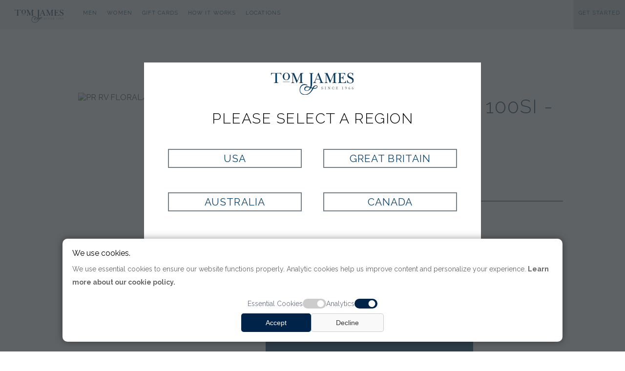

--- FILE ---
content_type: text/html; charset=utf-8
request_url: https://www.tomjames.com/shop/ready-made-and-accessories/item.aspx?i=9000580ps020&color=gry&category=ps
body_size: 9938
content:


<!DOCTYPE html PUBLIC "-//W3C//DTD XHTML 1.0 Strict//EN" "https://www.w3.org/TR/xhtml1/DTD/xhtml1-strict.dtd">
<html xmlns="https://www.w3.org/1999/xhtml" lang="en" xml:lang="en">
<head>
    <script type="text/javascript" src="/localinc/CookieService.js"></script>
    <script src="/localinc/popup.js?v=0.1.1"></script>
    <script type="text/javascript" src="/scripts/getstarted.js?v=3.19.3"></script>
    <script src="https://www.google.com/recaptcha/api.js"></script>
    <!-- Google Tag Manager -->
    <script type="text/javascript">
        const analyticsCookieValue = CookieService.getCookie('analytics');
        console.log(analyticsCookieValue == 'accepted');
        if (analyticsCookieValue == 'accepted') {
            (function (w, d, s, l, i) {
                w[l] = w[l] || []; w[l].push({
                    'gtm.start':
                        new Date().getTime(), event: 'gtm.js'
                }); var f = d.getElementsByTagName(s)[0],
                    j = d.createElement(s), dl = l != 'dataLayer' ? '&l=' + l : ''; j.async = true; j.src =
                        'https://www.googletagmanager.com/gtm.js?id=' + i + dl; f.parentNode.insertBefore(j, f);
            })(window, document, 'script', 'dataLayer', 'GTM-NQW26FJ');
        }
    </script>
    <!-- End Google Tag Manager -->
    <meta https-equiv="X-UA-Compatible" content="IE=edge" /><title>
	PR RV FLORAL/NEAT 100SI - GREY | GrayPR RV FLORAL/NEAT 100SI - GREY | Tom James Company
</title><link href="https://fonts.googleapis.com/css?family=Lora:400,400italic,700,700italic|Raleway:400,300,700|Poiret+One" rel="stylesheet" type="text/css" /><link href="https://fonts.googleapis.com/css?family=Roboto+Condensed&amp;display=swap" rel="stylesheet" /><link rel="icon" type="image/vnd.microsoft.icon" href="/localpics/tom-james-company-favicon.ico" /><link rel="icon" type="image/png" href="/localpics/tom-james-company-favicon.png" /><link rel="apple-touch-icon" href="/localpics/tom-james-company-favicon.png" /><link rel="shortcut icon" href="/localpics/tom-james-company-favicon.ico" /><meta name="viewport" content="width=device-width, initial-scale = 1.0, maximum-scale=1.0, user-scalable=no" /><link href="/localinc/tomjames.css?version=7.5" rel="stylesheet" type="text/css" /><link rel="stylesheet" type="text/css" href="/localinc/cookie-consent.css?v1" /><link rel="stylesheet" href="https://cdnjs.cloudflare.com/ajax/libs/font-awesome/4.7.0/css/font-awesome.min.css" /><link rel="stylesheet" type="text/css" href="/localinc/jquery.fancybox.css" />
    <script type="text/javascript" src="https://ajax.googleapis.com/ajax/libs/jquery/1.12.0/jquery.min.js"></script>
    <script type="text/javascript" src="/localinc/CoverPop.js"></script>
    <script type="text/javascript" src="/Scripts/jquery.anyslider.js"></script>
    <script type="text/javascript" src="/scripts/modernizr.custom.js"></script>
    <script type="text/javascript" src="/scripts/jquery.sticky.js"></script>
    <script src="//cdn.bc0a.com/autopilot/f00000000277693/autopilot_sdk.js"></script>
    <script type="text/javascript">

        CheckRegion();

        function getCookie(cname) {
            var name = cname + "=";
            var ca = document.cookie.split(';');
            for (var i = 0; i < ca.length; i++) {
                var c = ca[i];
                while (c.charAt(0) == ' ') c = c.substring(1);
                if (c.indexOf(name) == 0) return c.substring(name.length, c.length);
            }
            return "";
        }

        function getParamValuesByName(querystring) {
            var returnVal = '';
            var qstring = window.location.href.slice(window.location.href.indexOf('?') + 1).split('&');
            for (var i = 0; i < qstring.length; i++) {
                var urlparam = qstring[i].split('=');
                if (returnVal == '') {
                    if (urlparam[0].toUpperCase() == querystring.toUpperCase()) {
                        returnVal = urlparam[1];
                    }

                }

            }
            return returnVal;
        }


        function CheckRegion() {
            var region = getCookie("tjregion");

            // A querystring region trumps all
            var qsRegion = getParamValuesByName("region");
            if (qsRegion != "") {
                if (region != qsRegion) {
                    SetRegion(qsRegion, true);
                }
            }
            else {
                // Check for no region and ask for one if necessary
                if (!region) {
                    CoverPop.start();
                }
            }
        }

        function SetRegion(pRegion, pReload) {
            var exdate = new Date();
            exdate.setDate(exdate.getDate() + 365);
            document.cookie = "tjregion=" + pRegion + "; expires=" + exdate + "; path=/";

            // Delete the price factor and exchange rate cookies by setting their expiration dates in the past.
            // The code behind will reset them when the page reloads
            document.cookie = "prcfct=1; expires=Thu, 01 Jan 1970 00:00:00 UTC; path=/";
            document.cookie = "excrat=1; expires=Thu, 01 Jan 1970 00:00:00 UTC; path=/";

            if (pReload) {
                location.reload();
            }

        }

    </script>
    <script type="text/javascript">
        //$(document).ready(function () {
        //    // Target your .container, .wrapper, .post, etc.
        //    $(".container").fitVids();
        //});
        $(function () {
            $('a[href*="#"]:not([href="#"])').click(function () {
                if (location.pathname.replace(/^\//, '') == this.pathname.replace(/^\//, '') && location.hostname == this.hostname) {
                    var target = $(this.hash);
                    target = target.length ? target : $('[name=' + this.hash.slice(1) + ']');
                    if (target.length) {
                        $('html,body').animate({
                            scrollTop: target.offset().top - 20
                        }, 1000);
                        return false;
                    }
                }
            });
        });
        // The function actually applying the offset
        function offsetAnchor() {
            if (location.hash.length !== 0) {
                window.scrollTo(window.scrollX, window.scrollY - 100);
            }
        }

        // This will capture hash changes while on the page
        $(window).on("hashchange", function () {
            offsetAnchor();
        });

        // This is here so that when you enter the page with a hash,
        // it can provide the offset in that case too. Having a timeout
        // seems necessary to allow the browser to jump to the anchor first.
        window.setTimeout(function () {
            offsetAnchor();
        }, 1); // The delay of 1 is arbitrary and may not always work right (although it did in my testing).
    </script>


    <meta name="p:domain_verify" content="50552b05f9fbf25a4b9c5da1a853aaf2" />
    <meta name="description" content=" | Tom James Company">
    <meta property="og:image" content="https://www.tomjames.com/stylepics/readymade/large/9000580PS020.jpg">
    <meta property="og:image:type" content="image/jpeg">
    <style type="text/css">
        .hero{display:none;}
        .qtytable {
        border:none;
        border-collapse: collapse;
        }

        .qtytable td {
        border-left: 1px solid #000;
        border-right: 1px solid #000;
        }

        .qtytable td:first-child {
        border-left: none;
        }

        .qtytable td:last-child {
        border-right: none;
        }
        .btnsubmit {float:left !important;}
    </style>
    <link rel="stylesheet" type="text/css" href="/localinc/jquery.fancybox.css">

</head>
<body>
    <!-- Google Tag Manager (noscript) -->
    <noscript>
        <iframe src="https://www.googletagmanager.com/ns.html?id=GTM-NQW26FJ"
            height="0" width="0" style="display: none; visibility: hidden"></iframe>
    </noscript>
    <!-- End Google Tag Manager (noscript) -->
    <form method="post" action="./item.aspx?i=9000580ps020&amp;color=gry&amp;category=ps" id="ctl01">
<div class="aspNetHidden">
<input type="hidden" name="__VIEWSTATE" id="__VIEWSTATE" value="/[base64]/N1Gnw8QEqtvl/uIZW5w5/cUnkRXSevZJksBq8p0zmw=" />
</div>

<div class="aspNetHidden">

	<input type="hidden" name="__VIEWSTATEGENERATOR" id="__VIEWSTATEGENERATOR" value="D3F79F38" />
	<input type="hidden" name="__EVENTVALIDATION" id="__EVENTVALIDATION" value="/wEdAATUDOfAwEAO84sGp+N908/yKMSl3EfKjESpCwfQP7v71EOSaLfywhITx5o4wZOb+0b4IcjYoaGuA6R78NuEHgsNFbP9Mn1utDWbwQUc+7wn1hQBfYzaGf0+S5df6d5ahxw=" />
</div>

        <style type="text/css">
            html, body {
                overflow-x: hidden;
            }
        </style>
        

        <div class="nav-container">
            <div class="topnav">
                <span itemscope itemtype="https://schema.org/ImageObject">
                    <a href="/">
                        <img itemprop="contentUrl" class="moblogo" src="/localpics/TJ_Logo_Horiz.svg" alt="Tom James Company makers of Custom Suits and Custom Dress Shirts" /></a>
                </span>
                <!-- Navigation links (hidden by default) -->
                <div id="myLinks">
                    <div class="Mobnavlinks">
                        <a href="/mens-custom-clothing/">Men</a>
                        <a href="/womens-custom-clothing/">Women</a>
                        <a href="/shop/giftcards/">Gift Cards</a>
                        <a href="/how-it-works/">How It Works</a>
                        <a href="/locations/">Locations</a>

                        <a href="/shop/">Ready-to-Wear</a>
                        <a href="/accessibilty.aspx" style="width: 1px; height: 1px; padding: 0px; overflow: hidden;">Accessibilty</a>
                        
                        <a class="lightgreyback" href="/contact/Get-started.aspx">Get Started</a>
                        <hr />
                        
                        
                    </div>
                </div>
                <!-- "Hamburger menu" / "Bar icon" to toggle the navigation links -->
                <a href="javascript:void(0);" class="icon" onclick="myMobileFunction()" aria-label="open navigation links">
                    <i class="fa fa-bars" alt="menu icon"></i>
                </a>
            </div>
        </div>
        <div class="container">
            <div class="ipadheader">
                <div style="float: left; margin-top: -4px;">
                    <a href="javascript:history.go(-1)">
                        <img src="/localpics/left_large.png" alt="navigate back" /></a>
                </div>

                <div style="float: right; margin-right: 25px;">
                    <a href="javascript:location.reload()">
                        <img src="/localpics/refresh.png" alt="refresh this page" /></a>
                </div>
                <div class="clear"></div>
            </div>
            <div id="divHeader" class="header">
                <div id="divNavigation" class="nav">
                    <div style="position: relative; top: 0px; left: 0px; z-index: 2; margin: auto; text-align: center;">
                        <div class="navleft">
                            <a href="/">
                                <img itemprop="contentUrl" class="logo" src="/localpics/TJ_Logo_Horiz.svg" alt="Tom James Company makers of Custom Suits and Custom Dress Shirts" /></a>
                            <div class="navlink">Men
                                <div class="navlink-drop">
                                    <a href="/mens-custom-clothing/mens-look-book/"><strong>New Arrivals</strong></a>
                                    <a href="/mens-custom-clothing/"><strong>Men's Custom Clothing</strong></a>
                                    <blockquote>
                                        <a href="/mens-custom-clothing/custom-suits/">Suits</a>
                                        <a href="/mens-custom-clothing/custom-blazers-and-sport-coats/">Sport Coats & Blazers</a>
                                        <a href="/mens-custom-clothing/custom-dress-shirts/">Dress Shirts</a>
                                        <a href="/mens-custom-clothing/custom-casual-shirts/">Casual Shirts</a>
                                        <a href="/mens-custom-clothing/custom-tuxedos/">Tuxedos &amp; Formalwear </a>
                                        <a href="/mens-custom-clothing/custom-outerwear/">Outerwear</a>
                                    </blockquote>
                                    <a href="/shop/">Ready-to-Wear & Accessories</a>
                                </div>

                            </div>
                            <div class="navlink">Women
                                <div class="navlink-drop">
                                    <a href="/womens-custom-clothing/womens-look-book/"><strong>New Arrivals</strong></a>
                                    <a href="/womens-custom-clothing/"><strong>Women's Custom Clothing</strong></a>
                                    <blockquote>
                                        <a href="/womens-custom-clothing/custom-suits/">Suits</a>
                                        <a href="/womens-custom-clothing/custom-blazers-and-sport-coats/">Jackets</a>
                                        <a href="/womens-custom-clothing/custom-trousers/">Trousers</a>
                                        <a href="/womens-custom-clothing/custom-skirts/">Skirts</a>
                                        <a href="/womens-custom-clothing/custom-dresses/">Dresses</a>
                                        <a href="/womens-custom-clothing/custom-outerwear/">Outerwear</a>
                                    </blockquote>
                                </div>

                            </div>
                            <a class="navlink" href="/shop/giftcards/">Gift Cards</a>
                            <a class="navlink" href="/how-it-works/">How It Works</a>
                            <a class="navlink" href="/locations/">Locations</a>
                        </div>
                    </div>
                    <div style="position: relative; top: 0px; right: 0px; z-index: 2; margin: auto; text-align: center;">
                        <div class="navright">
                            <a class="navlink" href="/accessibilty.aspx" style="width: 1px; height: 1px; padding: 0px; overflow: hidden;">Accessibilty</a>
                            <a id="GSBUtton" class="navlink lightgreyback" href="/contact/Get-started.aspx">Get Started</a>
                            
                        </div>
                    </div>

                </div>
                <div class="clear"></div>
            </div>
        <script type="text/javascript" src="/scripts/gallery.js?v=2.92"></script>
            <div class="PageBody">
                <div id="hero" class="hero" style="display:none;">
                    
                    <div class="heroCopy">
                        
                    </div>
                </div>
                <div class="clear"></div>
                <div class="content">
                    
    <div class="white-section ">
        <div class="product-container"  itemscope itemtype="https://schema.org/Product">

        
        <div class="clear"></div>
            <div class="product-hero top margintop40">
                <a href='/stylepics/readymade/large/9000580PS020.jpg' data-fancybox='gallery' data-caption='PR RV FLORAL/NEAT 100SI - GREY'><img id='imgMain' src='/stylepics/readymade/large/9000580PS020.jpg' alt='PR RV FLORAL/NEAT 100SI - GREY' itemprop='image'  /></a>
            </div>
            <div class="product-data top center">
                <h1 id="MainContent_txtMainTitle" class="left margintop40" itemprop="name">PR RV FLORAL/NEAT 100SI - GREY</h1>
                <p id="MainContent_txtDescr" class="left product-descr">Style: <span itemprop='sku'>9000580PS020</span><br /><br /></p>
                <div id="MainContent_DivThumbs" class="left gallery-nav"></div>
                <h5 id="MainContent_txtColor" class="floatleft margintop40" itemprop="color">GRAY                          </h5>
                <h4 id="MainContent_txtPrice" class="clear floatleft margintop40">$99</h4>
                <div class="clear"></div>
                
                <div id="MainContent_divHidme" class="clear noiPad" style="display:none;">
                <h5 class="floatleft margintop15">Quantity:&nbsp;&nbsp; <input name="ctl00$MainContent$txtQty" type="text" id="MainContent_txtQty" class="small-textbox" value="1" /></h5>
                <h5 class="clear floatleft">Size:&nbsp;&nbsp; <select name="ctl00$MainContent$DropSize" id="MainContent_DropSize" class="dropbox sans alignleft" style="width:100px;">
	<option value="EACH-R">EACH-R</option>

</select>            </h5>                <div class="clear margintop15" style="width:100%; float:left; margin-top: -5px; position:relative; left:-30px; text-align:left;">&nbsp;</div>
                <input type="submit" name="ctl00$MainContent$btnSubmit" value="Add To Cart" id="MainContent_btnSubmit" class="left button-large btnsubmit" style="display:none;" />
                </div>
         <div class="clear"></div>
               <br /><br /><h6>Like What You See?</h6>
                <div id="MainContent_cntctbtn" class="cta" style="float:left;">
                    <a href="/contact/get-started.aspx?source=gallery">Get Connected with a Clothier</a>
                </div>
                
        
            </div>
        </div>
        <div class="clear"></div>
    </div>

        <script type="text/javascript" src="/scripts/jquery-1.8.3.min.js"></script>
        <script src="/scripts/jquery.sticky.js"></script>
		<script >
		    $(function () {
		        Grid.init();
		    });
		    $(document).ready(function () {
		        $("#subnavigation").sticky({ topSpacing: 60 });
		    });
		    $('#imgMain').elevateZoom({
            zoomType: "inner",
            cursor: "default",
            zoomWindowFadeIn: 500,
            zoomWindowFadeOut: 750
        });
        </script>


    <script src="https://code.jquery.com/jquery-3.2.1.min.js"></script>
	<script src="/localinc/jquery.fancybox.js"></script>



                    <div class="clear"></div>
                </div>
                <div id="bottomreview" style="display: block; width: 90%; margin: auto; margin-top: 40px;">
                <div class="section-title center">
                    <h3 class="black">WHAT OUR CUSTOMERS SAY</h3>
                </div>
                <div class="white-section ">
                    <div class='section-copy justify margin20' itemscope itemtype='http://schema.org/Review'><p  itemprop='reviewBody'><em>"Joe has superb subject matter expertise in the technical aspects of the fabrics, including why and how they are different, and he is very articulate in how he communicates and educates me on those differences and why or why not they might matter in light of my goals and budget. The best part about my experience with Joe, however, was that I was never made to feel like the minor client that I know I am. At any rate, I plan to order another sport coat and a few more pants as well."</em></p><p itemprop='author'><strong>Scott Thomas</strong><br />Associate General Counsel - TIAA Cref</p><div class='review-copy right'><a href="/JosephPrice"'><div class='bio-small'><img src='/pics/people/67068.jpg' class:'clip150' style='width:inherit' alt='Custom Clothier Joe Price' /></div></a><div class='review-data'><p style='text-transform:uppercase; text-align:left; font-size:14px; letter-spacing: .05em;'>Clothier:</p><p style='text-transform:uppercase; text-align:left; font-size:1.3vw; letter-spacing: .05em; font-weight:100; margin:0px!important; padding:0px!important;' runat='server' class='left' itemprop='itemReviewed'><a href="/JosephPrice">Joe Price</a></p><p style='text-transform:uppercase; text-align:left; font-size:14px; letter-spacing: .05em;'> Tom James of Charlotte        </p></div></div></div><div class='section-copy justify margin20' itemscope itemtype='http://schema.org/Review'><p  itemprop='reviewBody'><em>"I would recommend Dave to anyone looking for the right Haberdasher for life. Dressing for success in the business world is and will always be part of the equation. He is well connected, knows the business, and knows how to deliver the type of service few understand. He is a all about how quality makes the difference in your life."</em></p><p itemprop='author'><strong>Garner Bailey</strong></p><div class='review-copy right'><a href="/DaveShepard"'><div class='bio-small'><img src='/pics/people/01306.jpg' class:'clip150' style='width:inherit' alt='Custom Clothier Dave Shepard' /></div></a><div class='review-data'><p style='text-transform:uppercase; text-align:left; font-size:14px; letter-spacing: .05em;'>Clothier:</p><p style='text-transform:uppercase; text-align:left; font-size:1.3vw; letter-spacing: .05em; font-weight:100; margin:0px!important; padding:0px!important;' runat='server' class='left' itemprop='itemReviewed'><a href="/DaveShepard">Dave Shepard</a></p><p style='text-transform:uppercase; text-align:left; font-size:14px; letter-spacing: .05em;'> Tom James of Memphis          </p></div></div></div>
                    <div class="clear"></div>
                </div>
            </div>
            
        </div>
        <div id="divFooter" class="tj-footer footer lightgreyback">
            <div class="footernav">


                <div class="navcolumn">
                    <a href="/contact/">Contact</a>
                    <a href="/locations/">Locations</a>

                    <a href="/Shop/giftcards/">Gift Cards</a>
                    <a href="/mens-custom-clothing/custom-wedding-suits-and-tuxedos/">Weddings</a>
                    <a href="/blog/">Blog</a>
                </div>
                <div class="navcolumn">
                    <a href="/heritage/">Our Story</a>
                    <a href="/contact/your-personal-clothier.aspx">Find Your Clothier</a>
                    <a href="/news/">News</a>
                    <a href="/reviews/">Client Reviews</a>
                    <a href="http://careers.tomjames.com/" target="_blank">Sales Careers</a>
                </div>
                <div class="navcolumn">
                    <div class="be-ix-link-block">
                        <!--Link Block Target Div-->
                    </div>
                    <a onclick="CoverPop.start();" href="javascript:;">Change Region: </a>
                </div>
                <div class="social">
                    <a href="http://www.youtube.com/TomJamesCo" target="_blank">
                        <img src="/localpics/tom-james-youtube-dark.png?version=1234" alt="Tom James on Youtube" title="Tom James on Youtube" /></a>
                    <a href="http://www.linkedin.com/company/tom-james-company" target="_blank">
                        <img src="/localpics/tom-james-linkedin-dark.png?version=1234" alt="Tom James on LinkedIn" title="Tom James on LinkedIn" /></a>
                    <a href="https://www.facebook.com/tomjames" target="_blank">
                        <img src="/localpics/tom-james-facebook-dark.png?version=1234" alt="Tom James on Facebook" title="Tom James on Facebook" /></a>
                    <a href="https://www.instagram.com/tomjamesclothing/" target="_blank">
                        <img src="/localpics/tom-james-instagram-dark.png?version=1234" alt="Tom James on Instagram" title="Tom James on Instagram" /></a>
                </div>
                <div class="clear"></div>
            </div>
        </div>

        <div id="divSubfooter" class="subfooter">
            <div class="sub-copy" style="margin-top: 10px;">&copy; 2026 Tom James Company</div>
            <div class="sub-image-links">
                <a href="http://www.bbb.org/nashville/business-reviews/mens-clothing-and-furnishings-retail/tom-james-company-in-franklin-tn-13730#bbblogo" target="_blank">
                    <img src="/localpics/bbb.jpg" alt="Tom James is a member of the Better Business Bureau" />
                </a>
            </div>
            <div class="sub-links">
                <a href="/terms-of-use.aspx">Terms of Use </a>| 
                <a href="/Privacy-Policy.aspx">Privacy Policy</a>| 
                <a href="/accessibilty.aspx">Accessibility</a>|
                <a aria-label="Change Cookies Preferences" href="javascript:void(0);" id="linkopenmodal" onclick="openModal()" title="Change Cookies Preferences">Cookie Preferences</a>
            </div>
            <div class="clear"></div>
        </div>
        </div>
    <div id="CoverPop-cover" class="splash">
        <div id="CoverPop-content" class="splash-center center">
            <div class="splash-top">
                <img src="/localpics/tom-james-company-logo-dark.png" alt="Tom James Company Logo" />
                <h4 class="margintop20">Please Select a Region</h4>
            </div>
            <a onclick="SetRegion('US', true);" href="javascript:;" class="button-white sans">USA</a>
            <a onclick="SetRegion('GB', true);" href="javascript:;" class="button-white sans">Great Britain</a>
            <a onclick="SetRegion('AU', true);" href="javascript:;" class="button-white sans">Australia</a>
            <a onclick="SetRegion('CA', true);" href="javascript:;" class="button-white sans">Canada</a>
        </div>
        <!--end .splash-center -->
    </div>
        <!--end .splash -->
        <div class="exit-intent-popup">
            <div class="newsletter">
                <div class="exit-left">
                    <img src="/localpics/how-it-works-measurement.jpg" alt="A Tom James clothier measuring a client's chest." />
                </div>
                <div class="exit-right">
                    <h5 class="alignleft">Get a Free Wardrobe Consultation</h5>
                    <p class="career">
                        If you are wondering if our service is a good fit, our clothiers would be happy to talk with you and evaluate your current and future wardrobe needs.<br />
                        <br />
                        We serve busy, successful professionals by meeting them in their homes or offices, on the go, or wherever is convenient.
                    </p>
                    <span class="close">x</span>
                    <div class="cta">
                        <a href="/contact/get-started.aspx?source=popup">FIND A CLOTHIER IN YOUR AREA</a>
                    </div>
                </div>
            </div>
        </div>


        

        
        <div id="customConsentOverlay" class="modal-overlay">
            <!-- Modal content -->
            <div class="custom-consent-container" style="position: relative; margin: 0 auto;">
                <div class="custom-consent-content">
                    <div class="consent-logo">
                        <img alt="Tom James Logo" src="/localpics/TJ_Logo_Horiz.svg" style="max-width: 200px;" />
                    </div>
                    <div class="custom-consent-info">
                        <div style="margin-top: 0px;" aria-label="We use cookies">We use cookies.</div>
                        <p>
                            We use essential cookies to ensure our website functions properly. Analytic cookies help us improve content and personalize your experience.
                        <a href="/privacy-policy.aspx#cookies">Learn more about our cookie policy. </a>
                        </p>
                        <div class="custom-consent-options">
                            <label>Essential Cookies</label>
                            <label class="switch" for="tj-consent-essential" aria-label="Essential cookie switch">
                                <input type="checkbox" id="tj-consent-essential" checked="" disabled="" />
                                <span class="slider" style="background-color: #ccc; cursor: not-allowed;"></span>
                            </label>
                            <label>Analytics</label>
                            <label class="switch" for="tj-consent-gahs" aria-label="Analytic cookie switch">
                                <input type="checkbox" id="tj-consent-gahs" checked="checked"/>
                                <span class="slider"></span>
                            </label>
                        </div>
                    </div>
                    <div class="consent-actions">
                        <button class="btn accept text-sm" id="allowAll">Accept</button>
                        <button class="btn decline text-sm close-cookies" id="rejectAll">Decline</button>
                    </div>
                </div>
            </div>
        </div>

        <script type="text/javascript">

            (function () {
                function openModal() {
                    // Get the modal
                    const modal = document.getElementById("customConsentOverlay");

                    //const modal = document.getElementById('cookieModal');
                    const gaCheckbox = document.getElementById('tj-consent-gahs');

                    if (modal) {
                        // Set checkbox based on cookie
                        const cookies = document.cookie.split(';').reduce((acc, cookie) => {
                            const [key, value] = cookie.split('=');
                            acc[key.trim()] = value;
                            return acc;
                        }, {});

                        let statusCookiesGoogle = checkAnalyticsCookie()
                        if (statusCookiesGoogle == 'accepted' || statusCookiesGoogle == null) {
                            gaCheckbox.checked = true
                        } else {
                            gaCheckbox.checked = cookies.analytics == 'accepted';
                        }

                        modal.style.display = "block";
                    }

                    document.body.style.overflow = 'hidden';
                }

                function closeModal(event) {
                    const modal = document.getElementById('customConsentOverlay');
                    if (modal) {
                        modal.style.display = "none";
                    }
                    document.body.style.overflow = 'auto';

                    event.preventDefault();
                }

                function setCookie(name, value, days) {
                    let expires = "";
                    if (days) {
                        const date = new Date();
                        date.setTime(date.getTime() + (days * 24 * 60 * 60 * 1000));
                        expires = "; expires=" + date.toUTCString();
                    }
                    document.cookie = name + "=" + (value || "") + expires + "; path=/";
                }


                function handleAllowAll(event) {
                    setCookie('essentialcookie', 'accepted', 365);
                    const gaCheckbox = document.getElementById('tj-consent-gahs');
                    if (gaCheckbox.checked) {
                        setCookie('analytics', 'accepted', 365);
                        loadAnalyticsCookies(0)
                    }
                    else {
                        setCookie('analytics', 'rejected', 365);
                    }
                    closeModal(event);
                }

                function handleRejectAll(event) {
                    setCookie('essentialcookie', 'accepted', 365);

                    removeAnalyticsCookies();

                    setCookie('analytics', 'rejected', 365);
                    const gaCheckbox = document.getElementById('tj-consent-gahs');
                    gaCheckbox.checked = false;
                    closeModal(event);
                }

                //new function for google analytics
                function loadAnalyticsCookies(template) {
                    (function (w, d, s, l, i) {
                        w[l] = w[l] || []; w[l].push({
                            'gtm.start':
                                new Date().getTime(), event: 'gtm.js'
                        }); var f = d.getElementsByTagName(s)[0],
                            j = d.createElement(s), dl = l != 'dataLayer' ? '&l=' + l : ''; j.async = true; j.src =
                                'https://www.googletagmanager.com/gtm.js?id=' + i + dl; f.parentNode.insertBefore(j, f);
                    })(window, document, 'script', 'dataLayer', 'GTM-NQW26FJ');

                    const script = document.createElement('script');
                    script.async = true;
                    if (template == 0) {
                        script.src = "https://www.googletagmanager.com/gtag/js?id=GTM-NQW26FJ-4";
                    } else {
                        script.src = "https://www.googletagmanager.com/gtag/js?id=GTM-NQW26FJ-3";
                    }
                    document.head.appendChild(script);

                    script.onload = function () {
                        window.dataLayer = window.dataLayer || [];
                        function gtag() { dataLayer.push(arguments); }
                        gtag('js', new Date());

                        if (template == 0) {
                            gtag('config', 'GTM-NQW26FJ-4');
                        } else {
                            gtag('config', 'GTM-NQW26FJ-3');
                        }
                    };
                }

                function removeAnalyticsCookies() {
                    let cookieNames = ['_ga', '_ga_357819016', '_ga_E220M1QFKZ', '_ga_PMMDSPNJNX', '_ga_TVGRK25BHB', '_gcl_au', '_gid', 'usid'];

                    // Set every cookie to expired
                    cookieNames.forEach(cookieName => {
                        document.cookie = cookieName + "=; expires=Thu, 01 Jan 1970 00:00:00 GMT; path=/;";
                    });

                }


                function checkEssentialCookie() {
                    const essentialCookieValue = getCookie('essentialcookie');
                    if (essentialCookieValue == 'accepted') {
                        return 'accepted';
                    } else {
                        return null;
                    }
                }

                function checkAnalyticsCookie() {
                    const analyticsCookieValue = getCookie('analytics');
                    if (analyticsCookieValue == 'accepted') {
                        return 'accepted';

                    } else if (analyticsCookieValue == 'rejected') {
                        return 'rejected';
                    } else {
                        return null;
                    }
                }

                //document.getElementById('allowAll').addEventListener('click', handleAllowAll);

                $("#allowAll").on("click", function (event) {
                    handleAllowAll(event);
                });


                $("#rejectAll").on("click", function (event) {
                    handleRejectAll(event);
                });

                document.addEventListener('keydown', function (event) {
                    let statusCookies = checkEssentialCookie()
                    if (event.key == "Escape" && statusCookies != null) {
                        closeModal(event);
                    }
                });

                // Check cookie on page load
                window.addEventListener('load', function () {
                    let statusEssential = checkEssentialCookie()
                    if (statusEssential == 'accepted') {
                        console.log('essential cookie accepted.');
                    } else {
                        console.log('essential analytics cookie ' + statusEssential);
                        openModal();
                    }
                });

                // Make functions globally available
                window.openModal = openModal;
                window.closeModal = closeModal;
            })();
        </script>

        



        <!-- Listrak Analytics - Submit Tracking Click -->
        <script src="https://code.jquery.com/jquery-3.2.1.min.js"></script>
        <script src="/localinc/jquery.fancybox.js"></script>

        <script type="text/javascript">
            function useAnalyticsCookie() {
                const analyticsCookieValue = getCookie('analytics');
                if (analyticsCookieValue == 'accepted') {
                    return true;

                } else if (analyticsCookieValue == 'rejected') {
                    return false;
                } else {
                    return false;
                }
            }

            (function (d) {
                if (useAnalyticsCookie()) {
                    if (document.addEventListener) document.addEventListener('ltkAsyncListener', d);
                    else {
                        e = document.documentElement; e.ltkAsyncProperty = 0; e.attachEvent('onpropertychange', function (e) {
                            if (e.propertyName == 'ltkAsyncProperty') { d(); }
                        });
                    }
                }

            })(function () {
                /********** Begin Custom Code **********/
                if (useAnalyticsCookie()) {
                    _ltk.Click.Submit();
                }
                /********** End Custom Code **********/
            });

            if (useAnalyticsCookie()) {
                var biJsHost = (("https:" == document.location.protocol) ? "https://" : "http://");
                (function (d, s, id, tid, vid) {
                    var js, ljs = d.getElementsByTagName(s)[0];
                    if (d.getElementById(id)) return; js = d.createElement(s); js.id = id;
                    js.src = biJsHost + "cdn.listrakbi.com/scripts/script.js?m=" + tid + "&v=" + vid;
                    ljs.parentNode.insertBefore(js, ljs);
                })(document, 'script', 'ltkSDK', 'KWWNBIgcQLGC', '1');
            }

            function myMobileFunction() {
                var x = document.getElementById("myLinks");
                if (x.style.display === "block") {
                    x.style.display = "none";
                } else {
                    x.style.display = "block";
                }
            }

        </script>


    </form>

</body>
</html>


--- FILE ---
content_type: text/css
request_url: https://www.tomjames.com/localinc/tomjames.css?version=7.5
body_size: 21367
content:
/* DEFAULTS
----------------------------------------------------------*/
body   
{
    background: #ffffff;
    font-size: 16px;
    font-family: 'Raleway', Arial, sans-serif;
    margin: 0px;
    padding: 0px;
    color: black;
    -webkit-font-smoothing: antialiased;
    width:auto;
}
.button{-webkit-appearance: none;}
.serif
{
    font-family: 'Lora', "Palatino Linotype", "Times New Roman", Times, serif !important;
}
.sans
{
    font-family: 'Raleway', Arial, sans-serif;
}
p, ol, ul
{
    font-size: 16px;
    margin-bottom: 10px;
    line-height: 30px;
    -webkit-font-smoothing: antialiased;
}

p a:link
{
    color:inherit;
    font-weight:bold;
    }
p a:hover
{
    font-weight:bold;
    color:inherit;
    }
p a:active
{
    font-weight:bold;
    color:inherit;
    }
p a:visited
{
    font-weight:bold;
    color:inherit;
    }
ol
{
    margin-bottom: 10px;
    line-height: 27px;
}
ul
{
    margin-bottom: 10px;
    line-height: 27px;
}
li {
    margin-bottom:10px;
}
hr {border:1px solid #75808a; margin:10px 0px;}

/* HEADINGS   
----------------------------------------------------------*/

h1, h2, h3, h4, h5, h6
{
    font-family: 'Raleway', Arial, sans-serif;
    font-weight:300;
    color: #666666;
    text-transform: none;
    font-weight: 300;
    margin-bottom: 0px;
}

h1 {
    color: #f8f8f8;
    font-size: 3.5em;
    padding: 0px;
    margin: 0px;
    text-transform: uppercase;
    letter-spacing: .2em;
    -webkit-font-smoothing: antialiased;
}

.heroCopy h2 {
    color: #0b456c;
    font-size: 1.1em;
    letter-spacing: .2em;
    line-height:1.5em;
    width:60%;
    margin:auto;
}

h2
{
    font-size: 2vw;
    text-align:center;
    padding: 0px;
    margin: 0px;
    text-transform:uppercase;
    letter-spacing:.05em;
    -webkit-font-smoothing: antialiased;
}

h3 {
    color: #f8f8f8;
    font-family: 'Raleway', Arial, sans-serif;
    text-transform: uppercase;
    font-size: calc(10px + 1.5vw);
    letter-spacing: .1em;
    -webkit-font-smoothing: antialiased;
}

h4
{
    text-align:center;
    color:black;
    font-size: 1.8vw;
    padding: 0px;
    margin: 0px;
    text-transform:uppercase;
    letter-spacing:.05em;
}

h5 {
    text-align: left;
    color: black;
    font-size: 25px;
    padding: 0px;
    margin: 0px;
    margin-block-start: 0px !important;
    margin-block-end: 0px !important;
    text-transform: uppercase;
    letter-spacing: .05em;
}
h6
{
    text-align:left;
    color:black;
    font-size: 14px;
    padding: 0px;
    margin: 0px;
    text-transform:uppercase;
    letter-spacing:.05em;
}
.mainheader
{
    color:#f8f8f8;
    font-size: 70px;
    padding: 0px;
    margin: 0px;
    text-transform:uppercase;
    letter-spacing:25px;
    -webkit-font-smoothing: antialiased;
}
a:link img
{
    border:none;
    }
a:link
{
    color:#404040;
    text-decoration:none;
}
a:hover
{
    text-decoration:underline;
}
a:visited
{
    color:#404040;
}

h4 a:link
{
    color:black;
    text-decoration:none;
    }
h4 a:hover
{
    color:#404040;
    text-decoration:none;
    }
h4 a:visited
{
    color:black;
    text-decoration:none;
    }
h4 a:active
{
    color:#404040;
    text-decoration:none;
    }
.tj-footer p 
{
    color:#ffffff;
    font-size: 14px;
    }

/* Backgrounds   
----------------------------------------------------------*/

.design-back
{
    background-image:url("/localpics/background-get-started.jpg");
    background-color: #40596d;
    }
.detail-back
{
    background-image:url("/localpics/background-detail.jpg");
    background-color: #40596d;
    }
.details-back
{
    background-image:url("/localpics/background-details.jpg");
    background-color: #40596d;
    }
.shoulder-back
{
    background-image:url("/localpics/background-shoulder.jpg");
    }
.oxxford-back
{
    background-image:url("/localpics/background-oxxford.jpg");
    background-color: #40596d;
    }
.oxxford-suit-back
{
    background-image:url("/localpics/background-oxxford-suit.jpg");
    background-color: #40596d;
    }
.oxxford-mens-back {
    background-image: url("/localpics/mens-oxxford-suits.jpg");
    background-color: #222222;
}
.review-back
{
    background-image:url("/localpics/background-review.jpg");
    background-color: #40596d;
    }
.event-back
{
    background-image:url("/localpics/background-events.jpg");
    background-color: #40596d;
    }
.readymade-back
{
    background-image:url("/localpics/background-ready-to-wear-accessories.jpg");
    background-color: #40596d;
    }
.spencer-back
{
    background-image:url("/localpics/background-spencer.jpg");
    background-color: #40596d;
    }
.suit-bw-back
{
    background-image:url("/localpics/background-suit-bw.jpg");
    background-color: #40596d;
    }
.clothier-back
{
    background-image:url("/localpics/background-clothier.jpg");
    background-color: #40596d;
    }

.cloth-back
{
    background-image:url("/localpics/background-cloth.jpg");
    background-color: #40596d;
    }
.how1-back
{
    background-image:url("/localpics/background-step1.jpg");
    background-color: #40596d;
    }
.how2-back
{
    background-image:url("/localpics/background-step2.jpg");
    }
.how3-back
{
    background-image:url("/localpics/background-step3.jpg");
    background-color: #40596d;
    }
.how4-back
{
    background-image:url("/localpics/background-step4.jpg");
    }
.knit-back
{
    background-image:url("/localpics/background-custom-knits.jpg");
    background-color: #40596d;
    }
.biella-back
{
    background-image:url("/localpics/background-biella.jpg");
    background-color: #40596d;
    }
.custom-jeans-back
{
    background-image:url("/localpics/background-custom-jeans.jpg");
    background-color: #40596d;
    }
.lounge-pants-back
{
    background-image:url("/localpics/background-lounge-pants.jpg");
    background-color: #40596d;
    }
.mens-custom-back {
    background-image: url("/localpics/mens-landing-suits.jpg");
    background-color: #2a2c29;
}
.mens-custom-shirts-back {
    background-image: url("/localpics/dress-shirts-men-fa-23.jpg");
    background-color: #182534;
}
.custom-shirts-back {
    background-image: url("/localpics/dress-shirts-men-bt-23.jpg");
    background-color: #2e201b;
}
.mens-lookbook-23-back {
    background-image: url("/localpics/mens-fall-2023-lookbook.jpg");
    background-color: #192535;
}
.womens-lookbook-23-back {
    background-image: url("/localpics/womens-fall-2023-lookbook.jpg");
    background-color: #3a3f38;
}
.mens-sw-lookbook-23-back {
    background-image: url("/localpics/mens-landing-sportswear.jpg");
    background-color: #192535;
}
.landing-back {
    background-image: url("/localpics/get-started-landing.jpg");
    background-color: #3b2c29;
}
/* text Classes   
----------------------------------------------------------*/
.boilerplate{font-size:12px;
             line-height:20px;
}
.career{font-size:16px;}
.align-right{text-align:right;}
.button-white:link
{
    text-decoration:none;
    color:#0b456c;
    width:250px;
    padding:5px 10px;
    margin:25px 20px;
    text-transform:uppercase;
    text-align:center;
    font-size: 21px;
    text-transform:uppercase;
    letter-spacing:.05em;
    border:2px solid #75808a;
    -webkit-appearance: none;
    }
.button-white:hover
{
    color:#0b456c;
    background-color:#d5d5d5;
}
.button-white:visited
{
    color:#0b456c;
    text-decoration:none;
    border:2px solid #75808a;
    }
.button-white:active
{
    text-decoration:none;
    border:2px solid #75808a;
    color:#75808a;
    }

/* PRIMARY LAYOUT ELEMENTS   
----------------------------------------------------------*/

.container
{
    text-align:center;
    width: 100%;
    height: 100%;
    background-color: #fff;
    position: relative;
    top: 0;
    left: 0;
    z-index: 1;
    
}

.header {
/*    position: absolute;
    top: 0px;
    left: 0px;
*/    /*    background-color: #eeeeee;*/
    background-color: rgba(238, 238, 238, 0.9);
    height: 60px;
    width: 100%;
    z-index: 100;
    text-align: center;
}
        .nav
        {
            position:relative;
            top:0px;
            margin:auto;
            max-width:1500px;
            text-align:left;
            z-index:5;
            }
        .logo
        {
            margin:17px 30px 5px; height:30px;
            }
        .navleft
        {
            float:left; margin-left:20px; z-index:0;
            }
        .navright
        {
            float:right;
            }
            
        .navright cart, .navright cart
        {
            margin:15px 25px;
            }
        .navright img
        {
            margin:18px 25px;
            width:25px;
            }
        .navleft a:link, .navright a:link
        {
            font-family: 'Raleway', Arial, sans-serif;
            font-size: 15px;
            color:#0b456c;
            text-transform:uppercase;
            float:left;
            margin: 0px;
            text-decoration:none;
            letter-spacing:.1em;
            height:20px;
            text-align:center;
            }
        .navlink {
            font-family: 'Raleway', Arial, sans-serif;
            font-size: 15px;
            color: #0b456c;
            text-transform: uppercase;
            float: left;
            margin: 0px;
            text-decoration: none;
            letter-spacing: .1em;
            height: 20px;
            text-align: center;
            position: relative;
            display: inline-block;
        }

    .navlink-drop {
        display: none;
        position: absolute;
        min-width:350px;
        top:50px;
        left:0px;
        height: auto !important;
        background-color: #f8f8f8;
        box-shadow: 0px 8px 16px 0px rgba(0,0,0,0.2);
        padding: 12px 10px 12px 0px;
        z-index: 100;
        text-transform:capitalize !important;
    }
    .navlink-drop a:link{
        display:block;
        margin-bottom:5px;
        text-align:left !important;
        padding:10px 5px 10px 15px;
        line-height:20px !important;
        z-index: 110;
        width:100%
    }
    .navlink-drop a:hover {
        text-decoration:underline;
    }

    .navlink:hover .navlink-drop {
        display: block;
    }
    .navright navlink a:link
    {
        background-color:#75808a;
        }
    .navright navlink a:visited
    {
        background-color:#75808a;
        }
    .navright navlink a:hover
    {
        background-color:#50728b;
        }
    .navlink:hover
    {
        background-color:#50728b;
        color:white !important;
        }
    .navlink:active
    {
        background-color:#053249;
        }
    .navlink:visited
    {
        color:#0b456c;
        }
    .navlink{padding:20px 25px;}

/*    .nav_img_links {
        background-color: #ffffff;
    }
*/    .textblock {
        text-align:left;
    }
    .textblock h2 {
        font-size: 18px !important;
        line-height: 22px;
        text-transform:revert;
        text-align:left;
        font-weight:bold;
        color:#0b456c;
        margin-top:25px;
    }

    .textblock p {
        font-size: 14px !important;
        line-height:18px;
    }
.mobilenavleft a:link
{
    font-size: 20px;
    color:#f8f8f8;
    text-transform:uppercase;
    float:left;
    margin: 20px 0px;
    text-decoration:none;
    letter-spacing:.3em;
    height:20px;
    text-align:center;
    min-width:100%;
    }
.hero
{
    clear:both;
    text-align:center;
    max-height:500px;
    margin-bottom:-0px;
    background-repeat:no-repeat;
    background-color: #123852; 
    background-size: cover;
    background-position:center;
    display:flex;
    justify-content:center;
    align-items:center;
    overflow:hidden;
    }
#hero h3
{
    color:#f8f8f8;
    font-family: 'Raleway', Arial, sans-serif;
    text-transform:uppercase;
    font-size: 2.5vw;
    letter-spacing:.1em;
    -webkit-font-smoothing: antialiased;
}
#hero .fullvideo {
   width: 100% !important;
    height: 100%;
    min-height: 980px;
    position:static;
    top: 0;
    left: 0;
    margin: -10px 0px;
    z-index: 1;
    object-fit: cover !important;
}
.heroCopy
{
    z-index:3;
    width:90%;
    margin:20%;
    }
.heroCopy hr
{
    width:65%;
    border: 0;
    height: 1px;
    background: #f8f8f8;
    margin:45px auto;
    }

.hero-filler
{
    height:25px;
    width:100%;
    }

#hero p
{
    color:#ffffff;
    font-size:20px;
    font-size-adjust:none;
    line-height:40px;
    width:80%;
    margin:auto;
    }

.content
{
    padding: 0px;
    margin:auto;
    width:100%;
    /*margin-top:60px;*/
}
.tj-footer
{
    margin: auto;
    padding: 30px 0px;
    width: 100%;
}
.footernav
{
    margin:auto;
    max-width:1300px;
    text-align:center;
    }
.tj-footer hr
{
    width:100%;
    border: 0;
    height: 3px;
    background: #0b456c;
    margin:10px auto;
    }
.footerform
{
    display:inline-block;
    width:250px;
    margin:0px 70px 0px 30px;
    vertical-align:top;
    
    }
.footerform p
{
    margin:20px 0px;
    color:#0b456c;
    }
.footerform button
{
    margin:20px 0px;
    -webkit-appearance: none;
    }
.navcolumn
{
    display:inline-block;
    text-align:left;
    vertical-align:top;
    width:20%;
    margin-left: 30px;
    }
.navcolumn a:link
{
    display:block;
    clear:both;
    font-size:15px;
    font-family: 'Raleway', Arial, sans-serif;
    color:#0b456c;
    text-decoration:none;
    margin-bottom:18px;
    text-transform:uppercase;
    }
.navcolumn a:visited
{
    color:#0b456c;
    text-decoration:none;
    }
.navcolumn a:visited {
    color:#0b456c;
    text-decoration:none;
}
.social {
   display:inline-block;
   width:100%;
   text-align:center;
   margin-top:15px;
   color: #ffffff;
}
.social a img {
    display:inline-block;
    margin:10px 15px;
    border:none;
}
.social a {
    color: #ffffff;
}
.subfooter
{
    color: #0b456c;
    font-size:14px;
    text-transform:uppercase;
    width: 100%;
    margin: auto;
    padding: 10px;
    background: #ffffff;
    max-width:1300px;
    font-family: 'Raleway', Arial, sans-serif;
}
.sub-copy
{
    float:left;
    font-size:14px;
    }
.sub-links
{
    float:right;
    font-size:14px;
    margin:10px;
    }
.sub-links a:link
{
    text-decoration:none;
    margin: 10px;
    color: #404040;
    }
.sub-links a:visited
{
    text-decoration:none;
    margin: 10px;
    color: #404040;
    }
.sub-image-links
{
    display:block;
    float:right;
    }
.sub-image-links img
{
    height:30px;
}
.teaser
{
    display:inline-flex;
    align-content:center;
    z-index:50;
    position:relative;
    width:100%;
    margin:auto;
    text-align:center;
    }

.teasebox img
{
    max-width:100%;
}
.teasebox
{

    margin: 0px 10px 20px 10px;
    width:20%;
    display:inline-block;
}
.teasebox a:link
{
    font-size:16px;
    color:inherit;
    margin-bottom:10px;
}
.teasebox a:visited
{
    font-size:16px;
    color:inherit;
}
.teasebox a:hover
{
    font-size:16px;
    color:inherit;
}
.teasebox a:active
{
    font-size:16px;
    color:inherit;
}
.subteaser {
    display:inline-flex;
    width:80%;
    margin:auto;
    flex-wrap:wrap;
    justify-content:center;
}
.subteaser h1 {
    font-size:42px;
    }
.teaseleft {
    vertical-align: middle;
    color:white; 
    text-align:left; 
    padding:45px; 
    width:50%;
}
.teaseright {
    vertical-align: middle;
    color: white;
    text-align: left;
    padding: 50px 45px 30px;
    width: 25%;
}

.teasimgcont {
    display:inline-block;
    text-align: center;
    vertical-align: middle;
    width:40%;
    height:100%;
    margin-right:25px;
    overflow: hidden;
}
.teasimgcont img {
    object-fit: cover;
    object-position:center;
}
.teasecopycont {
    display:inline-block;
    vertical-align: middle;
    width:55%;
}
.teaseform {
    width:100%;
    text-align:center;
}

.sectionbox
{
    display:inline-block;
    max-width:350px;
    margin:30px 10px;
    text-align:center;
    font-size:16px;
    letter-spacing:.1em;
    }
.sectionbox a{
    text-transform:uppercase;
    text-align:left;
}

.sectionbox img
{
    max-width:100%;
    margin-bottom:5px;
}
.sectionbox img:hover
{
    opacity: 0.6;
    filter: alpha(opacity=60);
    cursor:pointer;

}
#subnavigation {
    z-index: 2000px;
    background-color:white;
    text-align: center;
    clear: both;
    width: 100%;
    text-transform: uppercase;
    position: relative;
    top: -1px;
}
#subnavigation li
{
    display:inline;
    }
#subnavigation a:link
{
    display:inline-block;
    font-size:14px;
    letter-spacing:.2em;
    color:0b456c;
    font-family: 'Raleway', Arial, sans-serif;
    text-decoration:none;
    padding:10px 25px;
}
#subnavigation a:hover
{
    color:#ffffff !important;
    background-color:#50728b;
}
#subnavigation a:visited
{
    color:#0b456c;
}
#subnavigation a:active
{
    color:White;
}
.back-section
{
    clear:both;
    width:100%;
    background-repeat:no-repeat;
    background-size:cover;
    background-attachment:fixed;
    padding:60px 0px

    }

.back-section-title
{
    max-width:400px;
    display:inline-table;
    table-layout:fixed;
    line-height:1.55em;
}
.back-section h5
{
    text-align:center;
    font-size:21px;
    margin-top:10px;

    }
.white-section
{
    clear:both;
    width:100%;
    margin:50px auto;
    text-align:center;
    }
.white-section h1
{
    color:#0b456c;
    font-size: 45px;
    padding: 0px;
    text-transform:uppercase;
    letter-spacing:.05em;
    -webkit-font-smoothing: antialiased;
    }

.white-section-img
{
    max-width:600px;
    padding:20px;
    }

.ecomm-title
{
    font-size: 50px;
    text-align:center;
    padding: 0px;
    margin: 0px;
    text-transform:uppercase;
    letter-spacing:.05em;
    -webkit-font-smoothing: antialiased;
}
.ecomm-menu-section
{
    display:inline-block;
    width:100%;
    height:100% !important;
    margin:20px auto;
    text-align:center;
    }
.ecomm-copy
{
    padding:30px;
    width:500px;
    }
.section-copy
{
    display:inline-block;
    width:30% !important;
    margin:20px;
    vertical-align:middle;
    text-align:center;
    }
.section-copy img
{
    max-width:100% !important;
    }
.section-column
{
    display:inline-block;
    padding:30px;
    width:350px;
    vertical-align:top;
    }
.section-image
{
    display:inline-block;
    width:90%;
    }
.section-about
{
    width:80%;
    display:inline-block;
    margin:15px 20px;
   }
   
.section-hiw img
{
    float:left;
    width:100%;
        clip-path: circle(70px at center);
        margin-bottom: 15px;
    }
.section-hiw {
    width: 350px;
    margin: 15px;
    display:inline-block;
}

.section-hiw p {
    font-size: 14px;
    line-height: 22px;
}

.section-hiw h5 {
    padding: 10px;
}

.landing-copy {
    display: inline-block;
    margin: auto !important;
    max-width: 500px !important;
    /*min-width: 250px !important;*/
    margin: 4% !important;
    text-align: left;
}
.landing-copy img {
    margin-right:10px;
}

.landing-copy p {
    font-size: 18px !important;
    line-height: 36px !important;
}
.landing-section {
    clear: both;
    width: 100%;
    background-repeat: no-repeat;
    background-position: top center;
    background-size:cover;
    background-size:contain;
}
.get-started-copy {
    display: inline-block;
    margin: auto;
    margin-top: auto;
    margin-bottom: auto;
    max-width: 600px !important;
    min-width: 300px !important;
    padding: 25px;
    vertical-align: top;
    text-align: center;
}
.article-link {
    background-color: #272727;
}
.article-link img {
    height:80px;
    margin: 10px 25px;
}

.landing-copy H1 { font-size:40px;
    }
    
.how-copy {
        text-align: justify;
        width: 100%;
    }    
.section-center
{
    clear:both;
    text-align:center;
    width:100%;
    margin:0px auto;
    }
.section-title
{
    display:inline-block;
    width:70%;}

.video-link { position: relative; padding-bottom: 56.25%; height: 0; overflow: hidden; }

.video-link iframe, .video-container object, .video-container embed { position: absolute; top: 0; left: 0; width: 100%; height: 100%; }


.find-clothier
{
    clear:both;
    text-align:center;
    width:100%;
    margin:60px auto;
    }
.section-center-copy
{
    display:inline;
    padding:30px;
    width:200px;
    margin:200px auto 60px auto;
    }
.columnlink:link
{
    color:#0b456c;
    text-decoration:none;
    font-weight:bold;
    font-size:18px;
}
.columnlink:visited
{
    color:#0b456c;
    text-decoration:none;
    font-weight:bold;
}
.columnlink:hover
{
    color:#053c6b;
    text-decoration:none;
    font-weight:bold;
}
.txtbox {
    color: #404040;
    font-size: 21px;
    text-align: center;
    font-style: italic;
    display: inline-block;
    padding: 15px 20px;
    margin: 5px 0px 20px 0px;
    border: 2px solid #c1c1c1 !important;
}
.minitxtbox
{
    color:#404040;
    font-size:16px;
    text-align:center;
    display:inline-block;
    padding:5px 10px;
    margin:5px auto;
    width:80%;
    border: 1px solid #404040 !important;
    }
.hometxtbox {
    color: #404040;
    font-size: 16px;
    text-align: center;
    display: inline-block;
    padding: 10px 0px;
    margin: 0px 0px 7px 0px;
    width: 99%
}

.dropbox
{
    -webkit-appearance: none; 
    -moz-appearance: none;
    appearance: none;
    background: url("/localpics/down-arrow.jpg") no-repeat;
    background-position: right center;
    border: 1px solid #000000;
    color:#404040;
    font-weight:normal;
    font-size:21px;
    text-align:center;
    font-style:italic;
    display:inline;
    padding:10px;
    margin:15px auto;
    }
 .section-center .txtbox
 {
     width:100%;
    border:2px solid #75808a;
     }
 .section-copy .txtbox
 {
     width:80%;
    border:2px solid #75808a;
     }
 .section-center .dropbox
 {
    border:2px solid #75808a;
     }
 .section-center .dropbox listitem
 {
    display:inline-block;
     }

.cta
{
    text-align:center;
    margin:15px 0px;
    }
.cta a:link
{
    font-family: 'Raleway', Arial, sans-serif;
    display: inline-block;
    font-size: 18px;
    color:#ffffff !important;
    background-color:#0b456c;
    text-decoration:none;
    padding: 25px;
    min-width:200px;
    text-transform:uppercase;
    letter-spacing:.11em;
            }
.cta a:visited
{
    color:#ffffff !important;
    background-color:#0c4676;
            }
.cta a:hover
{
    background-color:#004a86;
    color:#ffffff !important;
            }

.cta-outline {
    text-align: center;
    margin: 20px 0px;
}
.cta-outline a:link {
    font-family: 'Raleway', Arial, sans-serif;
    display: inline-block;
    font-size: 18px;
    color: #ffffff !important;
    background-color: rgba(0,0,0,10%);
    border:solid 2px white;
    text-decoration: none;
    padding: 20px;
    min-width: 200px;
    text-transform: uppercase;
    letter-spacing: .11em;
}
.cta-outline a:visited {
    color: #ffffff !important;
}
.cta-outline a:hover {
    color: #ffffff !important;
}


.subteaser a:link
{
    font-family: 'Raleway', Arial, sans-serif;
    display: inline-block;
    font-size: 18px;
    color:#ffffff;
    text-decoration:none;
    margin:20px 00px;
    text-transform:uppercase;
    letter-spacing:.1em;
            }
.subteaser a:visited
{
    color:#ffffff;
            }
.subteaser a:hover
{
    color:#ffffff;
    text-decoration:underline;
            }


.button-link-white
{
    text-align:center;
    margin:15px auto;
    display: inline-block;
    -webkit-appearance: none;
    }
.button-link-white h5{color:#0b456c;}
.button-link-white h6{color:#0b456c;}
.button-link-white a:link
{
    -webkit-appearance: none;
    width:260px;
    font-family: 'Raleway', Arial, sans-serif;
    display: inline-block;
    font-size: 18px;
    color:#0b456c;
    background-color:#ffffff;
    text-decoration:none;
    padding: 25px;
    margin:5px 15px;
    min-width:200px;
    text-transform:uppercase;
    letter-spacing:.1em;
    border:2px solid #75808a;

            }
.button-link-white a:visited
{
    color:#ffffff;
    background-color:#ffffff;
    border:2px solid #75808a;
            }
.button-link-white a:hover
{
    background-color:#d5d5d5;
    color:#ffffff;
            }

.clear
{
    clear: both;
}

.bold
{
    font-weight: bold;
}

.submitButton
{
    -webkit-appearance: none;
    text-align: right;
    padding-right: 10px;
}
.float-left{float:left;}
.float-right{float:right;}
.textbox
{
    color:#404040;
    padding: 5px 0px;
    text-align:center;
    width:100%;
    letter-spacing:.04em;
    }
.small-textbox
{
    color:#404040;
    padding: 5px 0px;
    text-align:center;
    width:90px;
    font-size:30px;
    letter-spacing:.04em;
    font-family: 'Raleway', Arial, sans-serif;
    }
.button
{
    -webkit-appearance: none;
    margin:10px 0px;
    border:none;
    font-family: 'Raleway', Arial, sans-serif;
    font-weight:200;
    display: inline-block;
    font-size: 14px;
    color:#ffffff;
    background-color:#535a5e;
    text-decoration:none;
    padding: .5em 1.2em;
    width:100%;
    letter-spacing:.1em;
            }
.button-contact {
    margin: 10px 15px;
    border: none;
    font-family: 'Raleway', Arial, sans-serif;
    font-weight: 200;
    display: inline-block;
    font-size: 14px;
    color: #0b456c;
    background-color: #b8c7d5;
    text-decoration: none;
    padding: 15px;
    letter-spacing: .1em;
    -webkit-appearance: none;
    width: 35%;
    text-transform: uppercase;
    text-align: center;
    border:1px solid #0b456c;
}
    .button-contact:link {
        margin: 10px 15px;
        border: none;
        font-family: 'Raleway', Arial, sans-serif;
        font-weight: 200;
        display: inline-block;
        font-size: 16px;
        color: #ffffff;
        background-color: #0b456c;
        text-decoration: none;
        padding: 15px;
        letter-spacing: .1em;
        -webkit-appearance: none;
        width: 125px;
        text-transform: uppercase;
        text-align: center;
    }
    .button-contact:hover {
        color: #ffffff;
        background-color: #0b456c;
    }
    .button-contact:visited {
        color: #ffffff;
        background-color: #0b456c;
    }
    .button-contact:checked {
        color: #ffffff;
        background-color: #0b456c;
    }



.contact-container input[type=checkbox] {
    display: none;
}

.contact-container input[type=radio] {
    display: none;
}

.contact-container input[type=checkbox]:checked + .button-contact {
    color: #ffffff;
    background-color: #0b456c;
}


.contact-container input[type=radio]:checked + .button-contact {
    color: #ffffff;
    background-color: #0b456c;
}

.contact-container .address {
    min-width:500px;
}
.contact-container .address {
    display:none;
}

.button-small {
    margin: 10px 10px;
    border: none;
    font-family: 'Raleway', Arial, sans-serif;
    font-weight: 200;
    display: inline-block;
    font-size: 12px;
    color: #ffffff;
    background-color: #535a5e;
    text-decoration: none;
    padding: 10px;
    letter-spacing: .1em;
    -webkit-appearance: none;
}
.button-small:link
{
    margin:10px 10px;
    border:none;
    font-family: 'Raleway', Arial, sans-serif;
    font-weight:200;
    display: inline-block;
    font-size:13px;
    color:#ffffff;
    background-color:#535a5e;
    text-decoration:none;
    padding: 5px;
    letter-spacing:.1em;
            }
.button-small:hover
{
    margin:10px 10px;
    border:none;
    font-family: 'Raleway', Arial, sans-serif;
    font-weight:200;
    display: inline-block;
    color:#ffffff;
    background-color:#b8c7d5;
    text-decoration:none;
    letter-spacing:.1em;
            }
.button-small:visited
{
    margin:10px 10px;
    border:none;
    font-family: 'Raleway', Arial, sans-serif;
    font-weight:200;
    display: inline-block;
    color:#ffffff;
    background-color:#535a5e;
    text-decoration:none;
    letter-spacing:.1em;
    }

.button-medium {
    margin: 20px 10px;
    font-size: 12px;
    border: none;
    font-family: 'Raleway', Arial, sans-serif;
    font-weight: 200;
    display: inline-block;
    color: #ffffff;
    background-color: #535a5e;
    text-decoration: none;
    padding: 4px;
    width: 200px;
    letter-spacing: .1em;
}

.button-medium:link
{
    margin:20px 10px;
    font-size:12px;
    border:none;
    font-family: 'Raleway', Arial, sans-serif;
    font-weight:200;
    display: inline-block;
    color:#ffffff;
    background-color:#535a5e;
    text-decoration:none;
    padding: 4px;
    width:200px;
    letter-spacing:.1em;
    }
.button-medium:hover
{
    background-color:#b8c7d5;
    font-size:12px;
    }
.button-medium:visited
{
    background-color:#535a5e;
    font-size:12px;
    }
.button-medium:active
{
    background-color:#535a5e;
    font-size:12px;
    }


.button-large {
    text-align: center;
    margin: 15px 0px;
    font-family: 'Raleway', Arial, sans-serif;
    display: inline-block;
    font-size: 18px;
    color: #ffffff !important;
    background-color: #0b456c;
    text-decoration: none;
    padding: 25px 40px;
    min-width: 200px;
    text-transform: uppercase;
    letter-spacing: .11em;
    border: none !important;
    cursor: pointer;
}
    .button-large:link {
        text-align: center;
        margin: 15px 5px 15px -5px;
        font-family: 'Raleway', Arial, sans-serif;
        display: inline-block;
        font-size: 18px;
        color: #ffffff !important;
        background-color: #0b456c;
        text-decoration: none;
        padding: 25px;
        min-width: 200px;
        text-transform: uppercase;
        letter-spacing: .11em;
        border: none !important;
    }
.button-large:hover
{
    border:none;
    background-color:#b8c7d5;
    text-decoration:none;
            }

.button-large:visited
{
    border:none;
    background-color:#535a5e;
            }
.justify
{
    text-align:justify;
    }
    
.review-back section-copy
{
    font-style:italic;
    color:#fff;
    }
    
 .nav-trigger 
 {
     
    position: absolute;
    clip: rect(0, 0, 0, 0);
}   
.ecomm-container
{
    display:inline-block;
    width:100%;
    }
.ecomm-hero
{
    display:inline-block;
    width:100%;
    }
.left-navigation
{
    float:left;
    width:15%;
    margin:25px 15px;
    padding-bottom:15px;
    background-color:#f8f8f8;
    text-align:left;    
    }
.scroll {
    /*overflow: auto;*/
    float: left;
    width: 80%;
    /*height: 1000px;*/
    -ms-overflow-style: none; /* IE and Edge */
    scrollbar-width: none; /* Firefox */
}

    .scroll::-webkit-scrollbar {
        display: none;
    }
.right-section
{
    float:right;
    display:block;
    height:100%;
    width:79%;
    background-color:#ffffff;
    }
.ecomm-menu-header {
    float: left;
    padding-left: 10px;
    margin-left: 5px;
    border-left: 2px solid #d5d5d5;
    width:80%
}
.ecomm-menu-header h1
{
    margin:12px 5px 0px;
    padding:0px !important;
    font-size:30px;
    }
.filtericon {
    display:none;
    position:absolute;
    top:0px;
    right:0px;
    width: 15px;
    float: right;
    padding:20px 17px;
}

.filtericon img {
        width: 100%;
}


.textbox {
    color: #ffffff;
    max-width: 90%;
    padding: 10px 0px 10px 10%;
    text-align: left;
    font-family: 'Raleway', Arial, sans-serif;
    font-size: 15px;
    text-transform: uppercase;
}
.textbox1
{
    
    color:#ffffff;
    padding: 10px 10% 20px 10%;
    text-align:left;
    font-family: 'Raleway', Arial, sans-serif;
    font-size:15px;
    text-transform:uppercase;
    border-bottom:2px solid #d5d5d5;
    margin-bottom:20px;
    }
.textbox2
{
    
    color:#ffffff;
    padding: 10px 0px 10px 10%;
    max-width:90%;
    text-align:left;
    font-family: 'Raleway', Arial, sans-serif;
    font-size:15px;
    text-transform:uppercase;
    }
.textbox2:hover
{
    background-color:#d5d5d5;
    }
.textbox2 a:link
{
    color:#0b456c;    
    }
.textbox2 a:hover
{
    text-decoration:none;   
    }
.textbox2 a:visited
{
    color:#0b456c;    
    text-decoration:none;   
    }
.textbox2 a:active
{
    color:#0b456c;    
    text-decoration:none;   
    }


.lnksub {
    display:none;
}
.lnksub
{
  font-size: 13px;
  margin-top:5px;
  margin-right:30px;
  list-style-type: none;
  overflow: hidden;
  display:none;
  padding: 10px;   
  line-height:25px; 
  border-right: 1px solid #0b456c;
  text-transform:uppercase;
  }
 

.textbox2 ul
{
  font-size: 13px;
  height: 0px; /*Collapses the menu*/
  list-style-type: none;
  overflow: hidden;
  display:none;
  padding: 0px;   
  line-height:25px; 
  }
 

.textbox2:hover ul {
  height: auto;
  display:block;
}
.textbox2 a:hover{
    text-decoration:underline;   
}

#menu div
{
    display:inline-block;
    margin:10px 15px;
    vertical-align:top;
    width:190px;
    }
#menu p
{
    font-size:14px;
    text-transform:uppercase;
    line-height:20px;
}
#menu h6
{
    font-size:14px;
    text-transform:uppercase;
    line-height:20px;
    font-weight:bold;
    text-align:center;
}
.nav-space
{
    width:100%;
    display:block;
    height:15px;
    }

.ecomm-breadcrumb
{
    font-size:12px;
    font-weight:bold;
    padding:5px 15px 0px 0px;
    margin:0px 5px;
    text-transform:uppercase;
    font-family: 'Raleway', Arial, sans-serif;
    letter-spacing:.08em;
        }


            .mobile_navigation {
              /* critical sizing and position styles */
              text-align:right;
              width: 10%;
              height: 100%;
              position: fixed;
              top: 0;
              right: 0;
              bottom: 0;
              z-index: 0;
              list-style: none;
              margin-top:60px;
              overflow :scroll;
              border-left: 1px solid #75808a;
              padding-top:5%;
              padding-bottom:20%;
              display:none;
            }
            /* Navigation Menu - List items */
            .nav-item {
              /* non-critical appearance styles */
              width: 100%;
              position:relative;
              left:0px;
            }
            .nav-item ul {
               margin-right:0px;
            }
            .nav-item a {
              /* non-critical appearance styles */
              display: block;
              padding: 10px 0px;
              color: #75808a;
              font-size: 14px;
              text-decoration: none;
              text-transform:uppercase;
               margin-right:10px;
            }
            .nav-item .navlink
            {              
                color: #393d42;
            }
            .mobile_navigation h5
            {
                margin:5px;
                text-align:right;
            }
.contact-container
{
    margin:0px auto;
    width:90%;
    display:inline-block;
    margin:15px 0px;
    }
    
.label-div
{
    display:inline;
    width:300px;
    margin:auto;
    text-align:center;
}
.lblbox {
    color: #404040;
    font-size: 14px;
    text-align: center;
    font-style: italic;
    display: inline-block;
    padding: 0px 10px;
    width: 80%;
}
.label-div > input{ /* HIDE RADIO */
    visibility: hidden; /* Makes input not-clickable */
    position: absolute; /* Remove input from document flow */
}
.label-div > input + img{ /* IMAGE STYLES */
    cursor:pointer;
    border:2px solid transparent;
}
.label-div > input:checked + img{ /* (RADIO CHECKED) IMAGE STYLES */
    border:2px solid #75808a;
}   

.label-div > input + div{ /* IMAGE STYLES */
    cursor:pointer;
    border:2px solid #75808a;
}

.label-div > input:checked + div{ /* (RADIO CHECKED) IMAGE STYLES */
    border:2px solid #75808a;
    background-color:#b8c7d5;
}   
.contact-container label
{
    display:inline-block;
    }
.range-select
{
    min-width:400px;
    margin:25px;
    }

.range-select p
{
    display:inline;
    margin:-20px 0px;
    letter-spacing:2px;
    }
.location-select
{
    text-align:center;
    width:250px;
    padding:10px 0;
    margin:25px;
    }
.bio-container
{
    display:inline-block;
    margin:30px 0px 0px;
    text-align:center;
    }
.bio-hero
{
    display:inline-block;
    max-height:300px;
    overflow:hidden;
    max-width:300px;
    
}
.bio-thumb:link
{
    display:inline-block;
    vertical-align:middle;    
    padding:15px;
    text-align:center;
    text-decoration:none;
    color:#0b456c;
}
.bio-thumb:hover
{    
    background-color:#c1c1c1;

}
.bio-thumb:visited
{
    text-decoration:none;
    color:#0b456c;
}

.bio-thumb h6
{
    margin:5px;
}
.bio-data
{
    display:inline-block;
}
.bio-small
{
    float:left;
    width:125px;
    height:130px;
    overflow:hidden;
    margin-right:10px;
    }
.bio-small img
{
    width:125px;
    -webkit-mask-image: url("/localpics/clip150.png");
}

.review-data
{
    float:left;
    width:80%;
}
.review-data h6
{
    margin:10px 0px;
    }

.review-data a:link 
{
    font-weight:100;
    text-decoration:none;
    }
.bio-review
{
    width:40%;
    margin:15px 0px;
    border-top:2px solid #75808a;
    padding-top:35px;
}
.product-container
{
    display:inline-block;
    width:90%;
    margin:30px 0px;
    text-align:center;
    }
.product-container p {
    font-size:18px !important;
}

.product-data
{
    width:55%;
    display:inline-block;
    margin:0px 0px 0px 35px;
    text-align:left;
    background-color:white;
    }
.product-swatch
{
    display:inline-block;
    margin:5px 10px 10px 0px;
    width:150px;
    }
.product-swatch h6
{
    float:left;
    margin-top:10px;
}
.product-swatch price p
{
    float:right;
    margin-top:10px;
}
.product-swatch img
{
    display:inline-block;
    vertical-align:middle;
    width:100%;
    margin-top:5px;
    border:1px solid #75808a;
    }
.product-hero
{
    width:35%;
    display:inline-block;
    }
.product-hero img
{
   width:95%;
    }

.product-descr
{
    font-size:32px;
    padding-bottom:15px;
    border-bottom:2px solid #75808a;
    }

.gallery-nav
{
    margin-bottom:10px;
    }    
.gallery-nav a:link
{
    margin:15px 15px;
    font-size:14px;
    font-weight:200;
    color:#0b456c;
    text-decoration:none;
    text-transform:uppercase;
    letter-spacing:.2em;
    }
.gallery-nav a:hover
{
    text-decoration:underline;
    }
.gallery-nav a:visited
{
    color:#0b456c;
    }
.CoverPop-open,
.CoverPop-open body {
    overflow: hidden;
}
.fulldiv {
    width: 100%;
    max-height: 1000px;
    min-height: 800px;
    background-position: center;
    background-repeat: no-repeat;
    background-size: cover;
    display: inline-flex;
    justify-content: left;
    align-items:flex-end;
    vertical-align: top;
    margin: -12px;
    border: 10px solid white;
}
.fourthdiv {
    width: 25%;
    max-height: 800px;
    min-height: 600px;
    background-position: top;
    background-repeat: no-repeat;
    background-size: cover;
    display: inline-flex;
    justify-content: center;
    align-items: center;
    vertical-align: top;
    margin: -12px;
    border: 10px solid white;
}
.thirddiv {
    width: 33.33%;
    max-height: 800px;
    min-height: 600px;
    background-position: top;
    background-repeat: no-repeat;
    background-size: cover;
    display: inline-flex;
    justify-content: center;
    align-items: center;
    vertical-align: top;
    margin: -12px;
    border: 10px solid white;
}
.halfdiv {
    width: 50%;
    max-height: 1000px;
    min-height: 800px;
    background-position: center;
    background-repeat: no-repeat;
    background-size: cover;
    display: inline-flex;
    justify-content: center;
    align-items: center;
    vertical-align: top;
    margin: -12px;
    border: 10px solid white;
}
.halfdivcopy {
    width:70%;
}
.fulldivcopy {
   max-width: 1200px;
   min-width:400px;
   padding:80px;
}

#CoverPop-cover {
    display: none;
    position: fixed;
    overflow-y: scroll;
    top: 0;
    left: 0;
    right: 0;
    bottom: 0;
    z-index: 1000;
    -webkit-animation: fade-in .25s ease-in;
    -moz-animation-name: fade-in .25s ease-in;
    -ms-animation-name: fade-in .25s ease-in;
    -o-animation-name: fade-in .25s ease-in;
    animation-name: fade-in .25s ease-in;
}

    .CoverPop-open #CoverPop-cover {
        display: block;
    }


@-webkit-keyframes fade-in {
    0% { opacity: 0; }
    25% { opacity: 0; }
    100% { opacity: 1; }
}

.exit-intent-popup {
    position: fixed;
    top: 0;
    left: 0;
    bottom: 0;
    right: 0;
    z-index: 1;
    background: rgba(33, 33, 33, 0.8);
    transform: translateY(60%) scale(0);
    transition: transform 0.3s cubic-bezier(0.4, 0.0, 0.2, 1);
}

    .exit-intent-popup.visible {
        transform: translateY(0) scale(1);
    }

.newsletter {
    position: absolute;
    top: 50%;
    left: 50%;
    transform: translate(-50%, -50%);
}

.accordion {
    text-align: left;
}
article {
    padding: .25em;
    margin: .25em auto;
}

    article input[type="radio"] {
        appearance: none;
        position: fixed;
        top: -100vh;
        left: -100vh;
        & ~ div

{
    max-height: 0;
    overflow: hidden;
    transition: max-height 0.5s;
    padding-left:50px;
}

&:checked ~ div {
    max-height: 2000px;
    overflow: visible;
}

}
/* Popup-specific styles */
.newsletter {
    text-align: left;
    background: #FFF;
    max-width:700px;
    min-width:400px;
}
.newsletter .exit-left {
    display: inline-block;
    vertical-align: middle;
    width: 100%;
    overflow: hidden;
    height: 300px;
}
.newsletter .exit-left img{
    width:100%; margin-bottom:-5px;
    object-fit: cover;
    margin-top:-35%;
}
    .newsletter .exit-right {
        display: inline-block;
        vertical-align: middle;
        padding: 5% 10%;
    }
.close {
    position: absolute;
    top: 10px;
    right: 10px;
    cursor: pointer;
    width: 10px;
    height: 10px;
}
.splash {
    background-color: rgb(55,59,62);
    background-color: rgba(55,59,62,0.80);
}

.splash-center {
    text-align: left;
    max-width: 650px;
    min-height:350px;
    padding: 20px;
    background: #fff;
    margin: 10% auto 0;
}

.splash-top
{
        width:100%;
        text-align:center;
}
.splash-center a:link
{
    display:inline-block;
    }


.swatch
{
    text-align:left;
    display:inline-block;
    margin:15px 15px 0px;

    }
.swatch img
{
    border:1px solid #d5d5d5;
    }
.swatch p
{
    margin:0px;
    }
.clip-me {
    clip-path: circle(130px at center);
}
.clip150 {
    clip-path: circle(150px at center);
} 

.fullvid
{
    width:1280px;
    height:720px; 
    }
.videocontainer {display:inline-block; padding:1%; width:20% !important;}
.seal-back
{
    display:inline-block;
    padding:0px; 
    background-image:url('/localpics/tom-james-seal-background.png'); 
    height:63px;
    width:63px; 
    background-repeat:no-repeat; 
    background-position:center top;
    }    
.feature-thumbnail
{
    display:inline-block;
    vertical-align:top;
    margin:10px;
    width:160px;
    }

.color-box
{
    display:inline-block;
    width:80px;
    height:80px;
    border:1px solid #75808a;
    }

.nav-container {
display:none;
}    
    
.review-container
{
    overflow:hidden;
    }
    
.slider p{display:inline-block;margin:5px;width:80%;text-align:justify;}
.slider h6{display:inline-block;margin:5px;width:80%;text-align:justify;}
.slider h5{display:inline-block;margin:5px;width:80%;text-align:justify;}
.slider a:link{color:inherit;}
.slider a:hover{color:inherit;}
.slider a:visited{color:inherit;}

.slider .as-slide-inner div{display:inline-block; vertical-align:middle;}
/* Bare minimum styles */
.slider {
    -ms-touch-action: pan-y; /* Prevent default touch actions on Windows 8. Only required for IE10 */
    overflow: auto; /* Not required but recommended for accessibility when JavaScript is turned off */
    position: relative;
    touch-action: pan-y; /* Prevent default touch actions on Windows 8. Supported in IE11+ */
    text-align:center;
}

/* AnySlider can be styled to your liking. This is just example styles */

/* The arrows can of course also be styled to your liking. This is just example styles */
.as-prev-arrow,
.as-next-arrow {
    background: url(/localpics/arrows.png) no-repeat;
    cursor: pointer;
    filter: alpha(opacity=1);
    height: 40px;
    opacity: 1;
    overflow: hidden;
    position: absolute;
    text-indent: 100%;
    top: 45%;
    white-space: nowrap;
    width: 40px;
    z-index: 10;
}

.as-prev-arrow {
    left: 0;
}

.as-next-arrow {
    background-position: -40px 0;
    right: 0;
}

.slider:hover .as-prev-arrow,
.slider:hover .as-next-arrow {
    filter: alpha(opacity=1);
    opacity: 1;
}

/* The same rules for styling apply here. Style to your liking */
.as-nav {
    bottom: -10px;
    left: 50%;
    margin-left: -27px;
    position: absolute;
    text-align: left;
    width: 54px;
    z-index: 1;
}

.as-nav a {
    background: url(../demo/img/bullets.png) no-repeat;
    height: 16px;
    display: inline-block;
    margin: 0 1px;
    overflow: hidden;
    text-indent: 100%;
    white-space: nowrap;
    width: 16px;
}

.as-nav .as-active,
.as-nav a:hover {
    background-position: 0 -16px;
}

/* The same rules for styling apply here. Style to your liking */
.as-nav {
    bottom: -10px;
    left: 50%;
    margin-left: -27px;
    position: absolute;
    text-align: left;
    width: 54px;
    z-index: 1;
}

.as-nav a {
    background: url(../demo/img/bullets.png) no-repeat;
    height: 16px;
    display: inline-block;
    margin: 0 1px;
    overflow: hidden;
    text-indent: 100%;
    white-space: nowrap;
    width: 16px;
}

.as-nav .as-active,
.as-nav a:hover {
    background-position: 0 -16px;
}
.ecomm-menu-section{text-align:left;}
.gallery-add {
    margin: auto;
    max-width: 23%;
    aspect-ratio: 9 / 12;
    background-attachment: top;
    background-position: center middle;
}

.gallery-add-copy {
    text-align:left;
    float: left;
    margin: auto;
}
.gallery-add-copy h4{
    text-align:left;
    padding:5% 10%;}

.gallery-thumb-menu {
    display: inline-block;
    vertical-align: top;
    max-width: 450px;
    aspect-ratio: 3 / 4;
    margin: 5px;
    text-align: center;
    overflow: hidden;
}
.gallery-thumb-menu img{display:inline-block; margin:auto; width:100%; text-align:center;}

.gallery-thumb-menu p{margin:auto; width:80%;}

.gallery-flex-menu {
    display: inline-block;
    vertical-align: top;
    max-width: 450px;
    aspect-ratio: 1 / 1;
    margin: 5px;
    text-align: center;
    overflow: hidden;
}
.gallery-flex-menu img{display:inline-block; margin:auto; width:100%; text-align:center;}

.gallery-flex-menu p{margin:auto; width:80%;}
.thumb-menu
{
    display:inline-block;
    vertical-align:bottom;
    width:450px;
    margin:10px;
    text-transform:uppercase;
    text-align:center;
    }
    .thumb-menu img {
        max-width: 450px;
        height: 450px;
    }
    .thumb-menu p {
        text-align: center;
        font-size: 13px;
        line-height: 16px;
    }
    .thumb-menu h6{
        text-align: center;
        font-size: 20px;
        line-height: 16px;
        font-weight:bold;
    }
.thumb-mini-menu
{
    display:inline-block;
    vertical-align:top;
    width:250px;
    margin:10px;
    text-transform:uppercase;
    }

.thumb-mini-menu img{width:100%;}

.thumb-mini-menu p, .thumb-mini-menu h6 {
        text-align: center;
        font-size: 11px;
        line-height:13px;
    }
.thumb_wrap
{
    width:100%;
    max-height:600px;
    overflow:hidden;
    }

.center-section
{
    display:inline-block;
    width:90%;
    }
.table
{
    width:100%;
    font-size:16px;
    border-collapse:collapse;
    border: 0px solid #75808a;
    text-align:left;
    }
.table th
{
    font-size:20px;
    height:50px;
    text-transform:capitalize;
    border: 0px solid #75808a;
    border-bottom: 2px solid #75808a;
    }
.table td 
{
    padding:20px 0px;
    border: 0px solid #75808a;
    border-bottom: 2px solid #75808a;
}
.sub-table
{
    display:inline-block;
    font-size:16px;
    border-collapse:collapse;
    border: 0px solid #75808a;
    text-align:left;
    }
.sub-table td 
{
    padding:30px 40px;
    border:none;
    border-bottom: 0px solid #75808a;
    line-height:35px;
}
.figure2
{
    display:inline-block;
    text-align:center;
    margin: 0px 10px;
    }
label[for="nav-trigger"] 
{
    display:none;
}

#divValidHome1 div{padding:20px 0px 5px; }
#divValidHome1 h6
{
    list-style-type:none;
    line-height:30px;
}
.ipadheader{display:none;}
.sd-title{color:Black;}
.entry-title{color:#0b456c;}
.zoomContainer{
width:0 !important;
height:0 !important;
z-index: 99;
}

.ecomm-wide
{
    display:inline-block;
    max-width:64%;
    margin-top:3px;
    
    }
.ecomm-narrow
{
    display:inline-block;
    max-width:32%;
    margin-top:3px;
    }
.ecomm-wide a{margin:none;}
.ecomm-narrow a{margin:none;}

.subcat-menu {
    width:100%;
    text-align:center;
    display:inline-block;
    vertical-align:top;
}
.subcat-menu a{
    display:inline-block;
    vertical-align:middle;
    width:150px;
    margin:5px;
    padding:10px;
    color:white;
    font-size:12px;
}

.ShoeMenuImg
{
    display:inline-block;
    vertical-align:middle;
    margin: 0px 30px;
    height:22px;
}

.mobilenav {
    position: fixed;
    top: 0;
    left: 0;
    bottom: 0;
    right: 0;
    width: 100%;
    height: 100%;
    z-index: 998;
    background-color: white;
    padding-top: 10%;
    text-align: center !important;
    display: none;
}

    .mobilenav .mobilenavheader {
        text-transform: uppercase;
        position: relative;
        font-size: 18px;
        padding: 15px 10px;
        width: 100%;
        margin-top: 30px;
        clear: both;
    }

    .mobilenav .moblogo {
        margin: auto !important;
        width: 150px !important;
        position: relative;
        top: -30px;
    }

    .mobilenav .close-div {
        position: fixed;
        top: 15px;
        right: 15px;
    }

    .mobilenav a:link {
        font-family: 'Raleway', Arial, sans-serif;
        font-size: 15px;
        color: #0b456c;
        text-transform: uppercase;
        float: left;
        margin: 0px;
        text-decoration: none;
        letter-spacing: .1em;
        height: 20px;
        text-align: center;
        width: 100%;
        padding: 10px;
    }

/* Style the navigation menu */
.topnav {
    overflow: hidden;
    background-color: #ffffff;
    position: relative;
    z-index:1000;
}

    .topnav .moblogo {
        width: 100px;
        margin:0px;
    }

    /* Hide the links inside the navigation menu (except for logo/home) */
    .topnav #myLinks {
        display: none;
    }

    /* Style navigation menu links */
    .topnav a {
        color: #0b456c;
        padding: 14px 16px;
        text-decoration: none;
        text-transform: uppercase;
        display: block;
    }

        /* Style the hamburger menu */
        .topnav a.icon {
            display: block;
            position: absolute;
            right: 0;
            top: 0;
            margin-top:5px;
        }

    /* Add a grey background color on mouse-over */
    .topnav .icon a:hover {
        background-color: #ddd;
        color: black;
    }

/* Style the active link (or home/logo) */
.active {
    background-color: #04AA6D;
}

#myLinks .Mobnavlinks a:link {
    width: 100%;
    color: #0b456c;
    font-size: 14px;
}

#myLinks .Mobnavlinks a:visited {
    width: 100%;
    color: #0b456c;
}

#myLinks .Mobnavlinks a:hover {
    width: 100%;
    background-color: #d5d5d5;
    color: #0b456c;
}

/* Hide the links inside the navigation menu (except for logo/home) */
#myFilterLinks {
    display: none;
    position: relative;
    top: 0px;
    left: 0px;
    width: 100%;
    border-bottom: 2px solid #0b456c;
    margin-bottom: 10px;
    padding-bottom: 20px;
    background-color: #e7e7e7;
}

.blog-ad {
    text-align: left;
    background: #FFF;
    width: 100%;
    padding:0px;
    background-color: #cff2f8;
}

.blog-ad .blog-ad-left {
    max-height:500px;
    display:inline-block;
    vertical-align: middle;
    width: 40%;
    overflow: hidden;
}

.blog-ad .blog-ad-left img {
    object-fit: cover;
    margin: -35% 0% -5px -35%;
}

.blog-ad .blog-ad-right {
    display:inline-block;
    width: 50%;
    margin:5%;
    text-align: left;
    display: inline-block;
    vertical-align: middle;
}

.be-ix-link-block .be-related-link-container .be-label {
    line-height:15px !important;
    padding-bottom:18px;
}

#GalleryContent{padding-top:20px;}
.pageButtons {
    display: flex;
    justify-content: left;
}

.pagination {
    display: -webkit-box;
    display: -ms-flexbox;
    display: flex;
    padding-left: 0;
    list-style: none;
    border-radius: .25rem;
    margin-top: -0px;
}

.pageItem {
    position: relative;
    display: block;
    padding: 10px 18px;
    margin-left: 5px;
    margin-right: 5px;
    line-height: 1.25;
    color: #0b456c;
    background-color: #fff;
    cursor: pointer;
}

.highlight {
    background-color: #0b456c;
    color: white;
}


    /* //////////OVERIDES\\\\\\\\\\\\\\ */
    /* //////////OVERIDES\\\\\\\\\\\\\\ */
    /* //////////OVERIDES\\\\\\\\\\\\\\ */
    /* //////////OVERIDES\\\\\\\\\\\\\\ */
    /* //////////OVERIDES\\\\\\\\\\\\\\ */
    /* //////////OVERIDES\\\\\\\\\\\\\\ */
    .grey {
    color: #75808a;
}
.mediumgrey{color:#b8c7d5;}
.lightgrey{color:#d5d5d5;}
.blue{color:#0b456c;}
.black{color:#1c1c1c;}
.darkblue {color:#05263c;}
.white{color:#ffffff !important;}
.clear{clear:both;}
.clearleft{clear:left;}
.clearright{clear:right;}
.wide400{width:400px;}
.wide200{width:200px;}
.margin40{margin:40px;}
.margin20{margin:20px;}
.margintop40{margin:40px 0px;}
.margintop15{margin:15px 0px;}
.margintop20{margin:20px 0px;}
.margin20{margin:20px;}
.paddingtop10{padding:10px 0px;}
.paddingtop15{padding:15px 0px;}
.paddingtop20{padding:20px 0px;}
.paddingtop40{padding:40px 0px;}
.padding40{padding:40px;}
.padding40alt{padding:40px 30px;}
.textspace {letter-spacing: 5px;}
.center{text-align:center!important;}
.left{text-align:left;}
.right{text-align:right;}
.lightgreyback{background-color:#d5d5d5;}
.greyback{background-color:#535a5e;}
.blueback{background-color:#0b456c;}
.darkblueback {background-color:#05263c;}
.darkgrayback {background-color:#b8c7d5;}
.darkgreyback {background-color:#242424;}
.floatleft{float:left;}
.floatright{float:right;}
.align.whiteback{background-color:#ffffff;}
.mediumgreyback{background-color:#b8c7d5;}
.lightblueback{background-color:#e4f2f9;}
.floatleft{float:left;}
.floatright{float:right;}
.alignright{text-align:right;}
.alignleft{text-align:left;}
.font-15{font-size:14px;}
.font-12{font-size:12px;}
.border{border:1px solid #75808a;}
.align-full{clear:both; width:100%;}
.top{vertical-align:top;}
.middle{vertical-align:middle;}
.bottom{vertical-align:bottom;}
.inline-block{display:inline-block;}
.bordertop{ border-top: 2px solid #75808a;}
.max70{max-width:70%;}
.shadow{text-shadow: 0 0 15px rgba(0, 0, 0, 0.5)}

.white a:link{color:#ffffff;}
.white a:hover{color:#ffffff;}
.white a:visited{color:#ffffff;}


/* gallery grid *//* gallery grid *//* gallery grid *//* gallery grid *//* gallery grid *//* gallery grid */
/* gallery grid *//* gallery grid *//* gallery grid *//* gallery grid *//* gallery grid *//* gallery grid */
/* gallery grid *//* gallery grid *//* gallery grid *//* gallery grid *//* gallery grid *//* gallery grid */
/* gallery grid *//* gallery grid *//* gallery grid *//* gallery grid *//* gallery grid *//* gallery grid */
/* gallery grid *//* gallery grid *//* gallery grid *//* gallery grid *//* gallery grid *//* gallery grid */
/* gallery grid *//* gallery grid *//* gallery grid *//* gallery grid *//* gallery grid *//* gallery grid */
/* gallery grid *//* gallery grid *//* gallery grid *//* gallery grid *//* gallery grid *//* gallery grid */
/* gallery grid *//* gallery grid *//* gallery grid *//* gallery grid *//* gallery grid *//* gallery grid */

.og-grid {
	list-style: none;
	padding: 20px 0;
	margin: 0 auto;
	text-align: center;
	width: 100%;
	z-index:0;
}

.og-grid li 
{
    text-align:center;
	display: inline-block;
	margin: 10px 5px 0 5px;
	vertical-align: top;
	
}

.og-grid li > a,
.og-grid li > a img {
	border: none;
	outline: none;
	display: inline-block;
	position: relative;
}
.og-grid li > a img
{
    width:250px;
    }
.og-grid li.og-expanded > a::after {
	top: auto;
	border: solid transparent;
	content: " ";
	height: 0;
	width: 0;
	position: absolute;
	pointer-events: none;
	border-bottom-color: #ddd;
	border-width: 15px;
	left: 50%;
	margin: -20px 0 0 -15px;
}

.og-expander {
	position: absolute;
	background: #ddd;
	top: auto;
	left: 0;
	width: 100%;
	margin-top: 10px;
	text-align: left;
	height: 0;
	overflow: hidden;
}

.og-expander-inner {
	padding: 50px 10px;
	height: 100%;
}

.og-close {
	position: absolute;
	width: 40px;
	height: 40px;
	top: 20px;
	right: 20px;
	cursor: pointer;
}

.og-close::before,
.og-close::after {
	content: '';
	position: absolute;
	width: 100%;
	top: 50%;
	height: 1px;
	background: #888;
	-webkit-transform: rotate(45deg);
	-moz-transform: rotate(45deg);
	transform: rotate(45deg);
}

.og-close::after {
	-webkit-transform: rotate(-45deg);
	-moz-transform: rotate(-45deg);
	transform: rotate(-45deg);
}

.og-close:hover::before,
.og-close:hover::after {
	background: #333;
}

.og-fullimg,
.og-details {
	float: left;
	height: 100%;
	position: relative;
}
.og-details {
	width: 40%;
	padding: 0 40px 0 20px;
}

.og-fullimg {
	width: 45%;
	text-align: right;
}

.og-fullimg img {
	display: inline-block;
	max-height: 90%;
	max-width: 100%;
}

.og-details h3 {
    font-family: 'Raleway', Arial, sans-serif;
    font-style:normal;
    color:#0b456c;
	font-weight: 300;
	font-size: 42px;
	padding: 0px 0 10px;
	margin-bottom: 10px;
}

.og-details p {
	font-weight: 400;
	font-size: 16px;
	line-height: 22px;
	color: #75808a;
    font-family: 'Raleway', Arial, sans-serif;
}

.og-link:link {
    font-family: 'Raleway', Arial, sans-serif;
	font-weight: 700;
	font-size: 16px;
	color: #333;
	text-transform: uppercase;
	letter-spacing: 2px;
	padding: 10px 20px;
	border: 3px solid #333;
	display: inline-block;
	margin: 30px 0px;
	outline: none;
    border:2px solid #75808a;
    text-decoration:none;
}
.og-link:visited {
    font-family: 'Raleway', Arial, sans-serif;
	font-weight: 700;
	font-size: 16px;
	color: #333;
	text-transform: uppercase;
	letter-spacing: 2px;
	padding: 10px 20px;
	border: 3px solid #333;
	display: inline-block;
	margin: 30px 0 0;
	outline: none;
    border:2px solid #75808a;
    text-decoration:none;
}

.og-link:hover {
	color: #999;
}

.og-loading {
	width: 20px;
	height: 20px;
	border-radius: 50%;
	background: #ddd;
	box-shadow: 0 0 1px #ccc, 15px 30px 1px #ccc, -15px 30px 1px #ccc;
	position: absolute;
	top: 50%;
	left: 50%;
	margin: -25px 0 0 -25px;
	-webkit-animation: loader 0.5s infinite ease-in-out both;
	-moz-animation: loader 0.5s infinite ease-in-out both;
	animation: loader 0.5s infinite ease-in-out both;
}

.og-social a:link
{
    position:relative;
    top:10px;
    width:35px;
    margin:10px;
    border:none;
    }
.og-social a:hover
{
    top:12px;
    }

/* END gallery grid */
/* END gallery grid */
/* END gallery grid */
/* END gallery grid */



/* swatch grid *//* swatch grid *//* swatch grid *//* swatch grid *//* swatch grid *//* swatch grid */
/* swatch grid *//* swatch grid *//* swatch grid *//* swatch grid *//* swatch grid *//* swatch grid */
/* swatch grid *//* swatch grid *//* swatch grid *//* swatch grid *//* swatch grid *//* swatch grid */
/* swatch grid *//* swatch grid *//* swatch grid *//* swatch grid *//* swatch grid *//* swatch grid */
/* swatch grid *//* swatch grid *//* swatch grid *//* swatch grid *//* swatch grid *//* swatch grid */
/* swatch grid *//* swatch grid *//* swatch grid *//* swatch grid *//* swatch grid *//* swatch grid */
/* swatch grid *//* swatch grid *//* swatch grid *//* swatch grid *//* swatch grid *//* swatch grid */
/* swatch grid *//* swatch grid *//* swatch grid *//* swatch grid *//* swatch grid *//* swatch grid */

.og-swatch-grid {
	list-style: none;
	padding: 20px 0;
	margin: 0 auto;
	text-align: center;
	width: 100%;
	z-index:0;
}

.og-swatch-grid li 
{
    text-align:center;
	display: inline-block;
	margin: 10px;
	vertical-align: top;
    width:200px;
    font-size:14px;
    line-height:20px;
	
}

.og-swatch-grid li > a,
.og-swatch-grid li > a img {
	border: none;
	outline: none;
	display: inline-block;
	position: relative;
}
.og-swatch-grid li > a img
{
    border:1px solid #75808a;
    width:200px;
    }
.og-swatch-grid li > img
{
    border:1px solid #75808a;
    width:200px;
    }

.og-swatch-grid .og-expander {
	position: absolute;
	background: #ddd;
	top: auto;
	left: 0;
	width: 100%;
	margin-top: 10px;
	text-align: left;
	height: 0;
	overflow: hidden;
}

.og-swatch-grid .og-expander-inner {
	padding: 20px 10px;
}

.og-swatch-grid .og-close {
	position: absolute;
	width: 40px;
	height: 40px;
	top: 20px;
	right: 20px;
	cursor: pointer;
}

.og-swatch-grid .og-close::before,
.og-swatch-grid .og-close::after {
	content: '';
	position: absolute;
	width: 100%;
	top: 50%;
	height: 1px;
	background: #888;
	-webkit-transform: rotate(45deg);
	-moz-transform: rotate(45deg);
	transform: rotate(45deg);
}

.og-swatch-grid .og-close::after {
	-webkit-transform: rotate(-45deg);
	-moz-transform: rotate(-45deg);
	transform: rotate(-45deg);
}

.og-swatch-grid .og-close:hover::before,
.og-swatch-grid .og-close:hover::after {
	background: #333;
}

.og-swatch-grid .og-fullimg,
.og-swatch-grid .og-details {
    float:left;
	height: 100%;
	position: relative;
}
.og-swatch-grid .og-details 
{
	float: left;
	height: 100%;
	position: relative;
}

.og-swatch-grid .og-fullimg 
{
	width:40%;
	max-height:650px;
	padding: 0 40px 0 20px;
	text-align: right;
}

.og-swatch-grid .og-fullimg img {
	display: none;
	max-height: 100%;
	max-width: 100%;
	padding: 10px 0 10px;
}

.og-swatch-grid .og-details h3 {
    font-family: 'Raleway', Arial, sans-serif;
    font-style:normal;
    color:#0b456c;
	font-weight: 300;
	font-size: 42px;
	padding: 10px 0 10px;
	margin:0px;
	margin-bottom: 10px;
}

.og-swatch-grid .og-details p {
	font-weight: 400;
	font-size: 16px;
	line-height: 22px;
	color: #75808a;
    font-family: 'Raleway', Arial, sans-serif;
}

.og-swatch-grid .og-link:link {
    font-family: 'Raleway', Arial, sans-serif;
	font-weight: 700;
	font-size: 16px;
	color: #333;
	text-transform: uppercase;
	letter-spacing: 2px;
	padding: 10px 20px;
	border: 3px solid #333;
	display: inline-block;
	margin: 30px 0px;
	outline: none;
    border:2px solid #75808a;
    text-decoration:none;
}
.og-swatch-grid .og-link:visited {
    font-family: 'Raleway', Arial, sans-serif;
	font-weight: 700;
	font-size: 16px;
	color: #333;
	text-transform: uppercase;
	letter-spacing: 2px;
	padding: 10px 20px;
	border: 3px solid #333;
	display: inline-block;
	margin: 30px 0 0;
	outline: none;
    border:2px solid #75808a;
    text-decoration:none;
}

.og-swatch-grid .og-link:hover {
	color: #999;
}

.og-swatch-grid .og-loading {
	width: 20px;
	height: 20px;
	border-radius: 50%;
	background: #ddd;
	box-shadow: 0 0 1px #ccc, 15px 30px 1px #ccc, -15px 30px 1px #ccc;
	position: absolute;
	top: 50%;
	left: 50%;
	margin: -25px 0 0 -25px;
	-webkit-animation: loader 0.5s infinite ease-in-out both;
	-moz-animation: loader 0.5s infinite ease-in-out both;
	animation: loader 0.5s infinite ease-in-out both;
}

.og-swatch-grid .og-social a:link
{
    position:relative;
    top:10px;
    width:35px;
    margin:10px;
    border:none;
    }
.og-swatch-grid .og-social a:hover
{
    top:12px;
    }
@-webkit-keyframes loader {
	0% { background: #ddd; }
	33% { background: #ccc; box-shadow: 0 0 1px #ccc, 15px 30px 1px #ccc, -15px 30px 1px #ddd; }
	66% { background: #ccc; box-shadow: 0 0 1px #ccc, 15px 30px 1px #ddd, -15px 30px 1px #ccc; }
}

@-moz-keyframes loader {
	0% { background: #ddd; }
	33% { background: #ccc; box-shadow: 0 0 1px #ccc, 15px 30px 1px #ccc, -15px 30px 1px #ddd; }
	66% { background: #ccc; box-shadow: 0 0 1px #ccc, 15px 30px 1px #ddd, -15px 30px 1px #ccc; }
}

@keyframes loader {
	0% { background: #ddd; }
	33% { background: #ccc; box-shadow: 0 0 1px #ccc, 15px 30px 1px #ccc, -15px 30px 1px #ddd; }
	66% { background: #ccc; box-shadow: 0 0 1px #ccc, 15px 30px 1px #ddd, -15px 30px 1px #ccc; }
}

@media screen and (max-width: 830px) {

	.og-expander h3 { font-size: 32px; }
	.og-expander p { font-size: 13px; }
	.og-expander a { font-size: 12px; }
	.og-swatch-grid .og-expander h3 { font-size: 28px; }
	.og-swatch-grid .og-expander p { font-size: 13px; }
	.og-swatch-grid .og-expander a { font-size: 12px; }
    .og-swatch-grid .og-details {float:left;}

}

@media screen and (max-width: 650px) {

	.og-fullimg { display: none; }
	.og-details { float: none; width: 90%; }
	
}

/* END swatch grid */
/* END swatch grid */
/* END swatch grid */
/* END swatch grid */




/* gallery grid *//* gallery grid *//* gallery grid *//* gallery grid *//* gallery grid *//* gallery grid */
/* gallery grid *//* gallery grid *//* gallery grid *//* gallery grid *//* gallery grid *//* gallery grid */
/* gallery grid *//* gallery grid *//* gallery grid *//* gallery grid *//* gallery grid *//* gallery grid */
/* gallery grid *//* gallery grid *//* gallery grid *//* gallery grid *//* gallery grid *//* gallery grid */
/* gallery grid *//* gallery grid *//* gallery grid *//* gallery grid *//* gallery grid *//* gallery grid */
/* gallery grid *//* gallery grid *//* gallery grid *//* gallery grid *//* gallery grid *//* gallery grid */
/* gallery grid *//* gallery grid *//* gallery grid *//* gallery grid *//* gallery grid *//* gallery grid */
/* gallery grid *//* gallery grid *//* gallery grid *//* gallery grid *//* gallery grid *//* gallery grid */

.og-HS-grid {
	list-style: none;
	padding: 20px 0;
	margin: 0 auto;
	text-align: center;
	width: 100%;
	z-index:0;
}

.og-HS-grid li 
{
    text-align:center;
	display: inline-block;
	margin: 10px 5px 0 5px;
	vertical-align: top;
	width:150px;
	
}

.og-HS-grid li > a,
.og-HS-grid li > a img {
	border: none;
	outline: none;
	display: inline-block;
	position: relative;
}
.og-HS-grid li > a img
{
    width:inherit;
    }


.review-commenter {
    float: right;
}

.review-cont {
    width: 350px;
    padding: 20px;
    display: inline-block;
    vertical-align: top;
    text-align: left;
}

.review-comment:first-letter {
    text-transform: capitalize;
}

.review-comment img {
    width: 15px;
    position: relative;
    top: 2px;
}

.storepersons {
    width: 400px;
    display: inline-block;
    text-align: left;
    height: 250px;
    vertical-align: middle;
}
.storepersons .bio-small {
    display:inline-block;
    vertical-align:middle !important;
}
.storepersons .storepersonsinfo {
    display: inline-block;
    vertical-align:middle !important;
    width:225px;
}
.storepersons h5 {
    font-size:16px;
    font-weight:bold;
}
.storepersons p {
    font-size:14px;
}
.storepersons .peoplesocialicon img {
    display:inline-block;
    vertical-align:middle;
    position:relative;
    top:-2px;
    margin:0px 5px 10px 0px;
    width:25px;
}
.storepersons a {
    font-size: 14px;
}


/* END HS grid */
/* END HS grid */
/* END HS grid */
/* END HS grid */
/* ///////////////MEDIA STUFF\\\\\\\\\\\\\\\\\ \*/
/* ///////////////MEDIA STUFF\\\\\\\\\\\\\\\\\ \*/
/* ///////////////MEDIA STUFF\\\\\\\\\\\\\\\\\ \*/
/* ///////////////MEDIA STUFF\\\\\\\\\\\\\\\\\ \*/
/* ///////////////MEDIA STUFF\\\\\\\\\\\\\\\\\ \*/
/* ///////////////MEDIA STUFF\\\\\\\\\\\\\\\\\ \*/
@media screen and (max-device-width:1350px), screen and (max-width: 1350px) {
    h1 {
        color: #f8f8f8;
        font-size: 2.5em !important;
        padding: 0px;
        line-height: 1.4em !important;
    }

    h2, h3, h4, h5 {
        font-size: 30px;
    }
   .teasimgcont {
        display:none;}

        .teasecopycont {
            float:left;
            width:90%;
        }
        
}

@media screen and (max-device-width:1280px), screen and (max-width: 1280px)
{
.videocontainer {padding:1%; width:45% !important;}

.white-section
{
    clear:both;
    margin:60px auto;
    }
.white-section-img
{
    width:425px;
    padding:60px 20px;
    }
.back-section-title
{
    max-width:350px;
    color:#fff;
    padding-top: 10%;
    line-height:1.55em;
}
.ecomm-copy
{
    padding:30px;
    width:90%;
    }
.ecomm-image
{
    max-height:400px;
    }
.tj-footer
{
    margin: auto;
    padding: 30px 0px;
    width: 100%;
}
.footernav
{
    margin:auto;
    max-width:900px;
    }
.footerform
{
    float:left;
    width:250px;
    margin:0px 70px 0px 30px;
    }
.footerform hr
    {
        width:100%;
        border: 0;
        height: 3px;
        background: #75808a;
        margin:10px auto;
}
.navcolumn
    {
    float:left;
    width:220px;
    margin-left: 30px;
    }
.navcolumn ul
{
    clear:both;
    float:left;
    list-style-type: none;
    padding:0px;
    margin:0px;
    }
.navcolumn a:link
{
    font-size:14px;
    font-family: 'Raleway', Arial, sans-serif;
    text-decoration:none;
    margin-bottom:18px;
    text-transform:uppercase;
    }
.subfooter
{
    color: #0b456c;
    font-size:14px;
    text-transform:uppercase;
    width: 100%;
    margin: auto;
    padding: 10px;
    background: #ffffff;
    max-width:900px;
    font-family: 'Raleway', Arial, sans-serif;
}
.section-about
{
    width:80%;
    display:inline-block;
    margin:15px 20px;
   }
.section-hiw
{
    width:40%;
    display:inline-block;
    margin:15px 20px;
   }
}

@media screen and (max-device-width:1302px), screen and (max-width: 1302px)
{
    h1
        {
            color:#f8f8f8;
            padding: 0px 0px;
            margin: 0px 25px;
            text-transform:uppercase;
            letter-spacing:.2em;
        }
    p, h2, h3 {
        margin: 25px;
    }
/*    .cta {
        margin: 15px 25px;
    }
*/    table {
        margin: 0px 25px;
    }

    .navleft {
        float: left;
        margin-left: 0px;
    }
        .navright
        {
            float:right;
            }

        .navleft a:link, .navright a:link
        {
        font-size: 11px;
        }
        .navlink {
            font-size: 11px;
        }
        .navlink{padding:20px 10px;}
        .logo{width:100px; margin-top:18px;}
        .subnavlink
        {
            color:#e7e5e5;
            padding:0px 0px;
            }
        .fullvid
        {
            width:900px;
            height:508px;    
            }
        .white-section
        {
            clear:both;
            margin:60px auto;
            }
         .white-section-img
        {
            width:650px;
            padding:40px 0px;
            }
        .back-section
        {
            padding:40px 0px;
            clear:both;
            width:100%;
            margin:0px;
            background-attachment:fixed;
            background-position:center top;
            background-repeat:no-repeat;
            }
        .back-section-title
        {
            max-width:100%;
            color:#fff;
            padding-top: 0%;
            line-height:1.55em;
        }
        .align-right{text-align:center;}
        .float-left{float:none;}
        .float-right{float:none;}
        .footernav
        {
            margin:auto;
            max-width:750px;
            }
        .footerform
        {
            float:left;
            width:250px;
            margin:0px 70px 0px 30px;
            }
        .footerform hr
        {
            width:100%;
            border: 0;
            height: 3px;
            background: #75808a;
            margin:10px auto;
        }
        .navcolumn
            {
            float:left;
            width:180px;
            margin-left: 15px;
            }
        .navcolumn ul
        {
            clear:both;
            float:left;
            list-style-type: none;
            padding:0px;
            margin:0px;
            }
            .navcolumn a:link {
                font-size: 14px;
                font-family: 'Raleway', Arial, sans-serif;
                text-decoration: none;
                margin-bottom: 18px;
                text-transform: uppercase;
            }
        .subfooter
        {
            color: #0b456c;
            font-size:14px;
            text-transform:uppercase;
            width:100%;
            max-width: 730px;
            margin: auto;
            padding: 10px;
            background: #ffffff;
            font-family: 'Raleway', Arial, sans-serif;
        }
    .contact-container table{
        width: 100%;
        display: inline-block;
        margin: auto;
    }

.teaseleft {
    width:100%;
}
.teaseright {
    width:100%;
}
.hero-text h1
{
    color:#ffffff;
    font-size-adjust:none;
    line-height:30px;
    width:60%;
    margin:auto;
    }
.hero-text p
{
    color:#ffffff;
    font-size:16px;
    font-size-adjust:none;
    line-height:24px;
    width:60%;
    margin:auto;
    }
p, ol, ul
{
    font-size:16px;
    line-height:27px;
    }
        #hero p
            {
                color:#ffffff;
                font-size:16px;
                font-size-adjust:none;
                line-height:28px;
                width:95%;
                margin:auto;
                }

}
@media screen and (max-device-width:995px), screen and (max-width: 995px)
{


.ecomm-wide
{
    display:inline-block;
    max-width:100%;
    }
.ecomm-narrow
{
    display:inline-block;
    max-width:49%;
    }
    .section-copy {
        width: 80% !important;
    }
}

@media screen and (max-device-width:885px), screen and (max-width: 885px) {
    .product-title {
        font-size: 22px !important;
        margin-top: 15px;
        margin-left: 0px;
    }

    .product-hero {
        margin-left: 35px;
        width: 90%;
        float: left;
    }

        .product-hero img {
            width: 100%;
            float: left;
        }

    .product-data {
        width: 90%;
        float: left;
        margin: 0px 0px 0px 35px;
    }

    .bio-hero {
        clear: both;
        text-align: center !important;
    }

    .bio-data {
        clear: both;
        text-align: center !important;
    }

        .bio-data h1 {
            clear: both;
            text-align: center !important;
        }

        .bio-data h5 {
            clear: both;
            text-align: center !important;
        }

    .bio-descr {
        text-align: center !important;
    }

    .blog-ad .blog-ad-left {
        display: inline-block;
        vertical-align: middle;
        width: 100%;
        overflow: hidden;
    }

        .blog-ad .blog-ad-left img {
            width: 100%;
            object-fit: cover;
            height: 400px;
            margin: 0px !important;
        }

    .blog-ad .blog-ad-right {
        display: inline-block;
        width: 90%;
        margin: 15px;
        text-align: left;
        display: inline-block;
        vertical-align: middle;
    }
    .fulldiv {
        width: 100%;
        justify-content: center;
        align-items:center;
        vertical-align: top;
        margin: -12px;
        border: 10px solid white;
    }

    .fourthdiv {
        width: 100%;
    }
    .thirddiv {
        width: 100%;
    }
    .halfdiv {
        width: 100%;
    }

    .halfdivcopy {
        width: 100%;
    }
    .nav-container {
        display: block !important;
    }

    .filtericon {
        display: block !important;
    }

    .left-navigation {
        display: none;
    }

    .header {
        display: none;
    }

    .navleft {
        clear: both;
        float: none !important;
        margin: auto;
    }

@media screen and (max-device-width:767px), screen and (max-width: 767px)
{
.videocontainer {padding:1%; width:80% !important;}
.heroCopy hr
        {
            width:65%;
            border: 0;
            height: 1px;
            background: #f8f8f8;
            margin:25px auto;
            }
        .bio-pic
        {
            max-width:100%;
            }
        .cart img
        {
            width:20px;
        }
        .navleft a:link, .navright a:link
        {
        font-size: 11px;
        }
        .navlink{padding:20px 10px;}
        .sticky-wrapper{display:none;}
        .subnavlink
        {
            color:#e7e5e5;
            padding:0px 0px;
            }
        label[for="nav-trigger"] 
        {
            display:block;
        }

        .fullvid
        {
            width:700px;
            height:395px;    
            }
        .white-section
        {
            clear:both;
            margin:60px auto;
            }
         .white-section-img
        {
            width:650px;
            padding:40px 0px;
            }
        .back-section
        {
            padding:0px 0px;
            clear:both;
            width:100%;
            margin:0px;
            background-attachment:scroll;
            background-position:center bottom;
            background-repeat:no-repeat;
            }
        .back-section-title
        {
            max-width:100%;
            color:#fff;
            padding-top: 0%;
            line-height:1.55em;
        }
        .align-right{text-align:center;}
        .float-left{float:none;}
        .float-right{float:none;}
        .footernav
        {
            margin:auto;
            max-width:750px;
            }
        .footerform
        {
            float:left;
            width:250px;
            margin:0px 70px 0px 30px;
            }
        .footerform hr
        {
            width:100%;
            border: 0;
            height: 3px;
            background: #75808a;
            margin:10px auto;
        }
        .navcolumn
            {
            float:left;
            width:180px;
            margin-left: 15px;
            }
        .navcolumn ul
        {
            clear:both;
            float:left;
            list-style-type: none;
            padding:0px;
            margin:0px;
            }
            .navcolumn a:link {
                font-size: 14px;
                font-family: 'Raleway', Arial, sans-serif;
                text-decoration: none;
                margin-bottom: 18px;
                text-transform: uppercase;
            }
        .subfooter
        {
            color: #0b456c;
            font-size:14px;
            text-transform:uppercase;
            max-width: 730px;
            margin: auto;
            padding: 10px;
            background: #ffffff;
            font-family: 'Raleway', Arial, sans-serif;
        }
        .left-navigation{width:25%;}
        .right-section{width:70%;}
        .left-navigation .textbox2
        {
            font-size:12px;
            text-align:left;
        }
        .left-navigation .textbox1
        {
            font-size:18px;
        }
        .scroll {
            /*overflow: auto;*/
            float: left;
            width: 60%;
            /*height: 1000px;*/
            -ms-overflow-style: none; /* IE and Edge */
            scrollbar-width: none; /* Firefox */
        }
    .ecomm-menu-section {
        text-align: center;
    }
        .gallery-thumb-menu {
            display: inline-block;
            vertical-align: top;
            max-width: 300px;
            min-height: 450px;
            margin: 5px;
            text-align: center;
            overflow: hidden;
        }

        .gallery-thumb-menu img {
            display: inline-block;
            margin: auto;
            max-height: 450px;
            text-align: center;
        }

        .gallery-thumb-menu p {
            margin: auto;
            width: 80%;
        }


        }
    @media screen and (max-device-width:420px), screen and (max-width: 720px) {
      .scroll{width:100% !important;
                text-align:center;
        }

        .teasebox {
            width: 40%;
        }

        .mobile_navigation {
            /* critical sizing and position styles */
            width: 300px;
        }

        .nav-trigger:checked ~ .container {
            left: -300px;
            transition: left 0.2s;
        }

        .container {
            background-color: #ffffff;
            min-width: 420px;
        }

        .section-about {
            width: 80%;
            margin: 10px 0px;
        }

        h2 {
            font-size: 30px;
        }

        h4 {
            font-size: 16px;
        }

        h5 {
            font-size: 16px;
        }

        .fullvid {
            width: 575px;
            height: 325px;
        }

        .heroCopy hr {
            width: 65%;
            border: 0;
            height: 1px;
            background: #f8f8f8;
        }

        .white-section {
            clear: both;
            margin: 60px auto;
        }


        .white-section-img {
            text-align: center;
            max-width: 90%;
            padding: 40px 0px;
        }

        .back-section {
            padding: 10px 0px;
            clear: both;
            width: 100%;
            margin: 0px;
            background-size: cover;
            background-attachment: fixed;
            background-position: center bottom;
            background-repeat: no-repeat;
        }

        .back-section-title {
            max-width: 100%;
            color: #fff;
            padding-top: 0%;
            line-height: 1.55em;
        }

        .align-right {
            text-align: center;
        }

        .footernav {
            margin: auto;
            width: 590px;
        }

        .footerform {
            float: left;
            width: 250px;
            margin: 0px 70px 0px 30px;
        }

            .footerform hr {
                width: 100%;
                border: 0;
                height: 3px;
                background: #75808a;
                margin: 10px auto;
            }

        .navcolumn {
            float: left;
            width: 180px;
            margin-left: 15px;
        }

            .navcolumn ul {
                clear: both;
                float: left;
                list-style-type: none;
                padding: 0px;
                margin: 0px;
            }

            .navcolumn a:link {
                font-size: 14px;
                font-family: 'Raleway', Arial, sans-serif;
                text-decoration: none;
                margin-bottom: 18px;
            }

        .subfooter {
            font-size: 14px;
            width: 100%;
            margin: 0px;
            padding: 20px;
        }

        .sub-copy {
            float: none;
            font-size: 8px;
        }

        .sub-links {
            margin-top: 10px;
            float: none;
            font-size: 8px;
        }

            .sub-links a:link {
                text-decoration: none;
                margin: 10px;
                color: #404040;
            }

        .sub-image-links {
            display: none;
        }


            .cta a:link {
                font-size: 13px;
                /*color: #ffffff;
                padding: 20px;*/
                /*margin: 20px;*/
                /*width: 75%;*/
            }

        .range-select {
            width: 200px;
            padding: 10px 0;
            margin: 5px;
        }

        .button-large {
            max-width: 300px;
        }
    }

    @media screen and (max-device-width:480px), screen and (max-width: 480px) {
        .section-hiw {
            width: 90%;
        }

        .margin40 {
            margin: 0px;
        }

        .mobile-navigation {
            display: none;
        }


        .logo {
            float: left;
            margin: 20px 10px;
        }

        .mobile-menu img {
            display: block;
            float: right;
            padding: 10px;
            width: 40px;
        }

        .fullvid {
            width: 430px;
            height: 245px;
        }

        .hero {
            text-align: center;
        }

        .heroCopy hr {
            width: 65%;
            border: 0;
            height: 1px;
            background: #f8f8f8;
        }

        .white-section {
            clear: both;
            margin: 0px auto;
            text-align: left;
        }

        .section-title {
            padding: 40px 0px;
            width: 100%;
        }


        .white-section-img {
            width: 415px;
            padding: 40px 0px;
        }

        .back-section {
            padding: 10px 0px;
            clear: both;
            width: 100%;
            margin: 0px;
            background-size: cover;
            background-attachment: fixed;
            background-position: center bottom;
            background-repeat: no-repeat;
        }

        .back-section-title {
            max-width: 100%;
            color: #fff;
            padding-top: 0%;
            line-height: 1.55em;
        }

        .align-right {
            text-align: center;
        }

        .footernav {
            margin: auto;
            width: 260px;
        }

        .footerform {
            float: left;
            width: 250px;
            margin: 10px;
        }

            .footerform hr {
                width: 100%;
                border: 0;
                height: 3px;
                background: #75808a;
                margin: 10px auto;
            }

        .navcolumn {
            width: 260px;
            margin: auto;
            text-align: center;
        }

            .navcolumn a:link {
                display: block;
                clear: both;
                font-size: 14px;
                font-family: 'Raleway', Arial, sans-serif;
                text-decoration: none;
                margin-bottom: 18px;
                break-after: auto;
            }

        .subfooter {
            font-size: 10px;
            width: 100%;
            max-width: 480px;
            margin: 0px;
            padding: 10px;
        }

        .sub-copy {
            float: none;
            width: 100%;
            text-align: center;
            font-size: 10px;
        }

        .sub-links {
            float: none;
            width: 100%;
            text-align: center;
            font-size: 10px;
        }

            .sub-links a:link {
                text-decoration: none;
                margin: 10px;
                color: #404040;
            }

        .section-center .txtbox {
            max-width: 352px;
        }

        .section-center .dropbox {
            width: 352px;
        }

        .range-select {
            width: 200px;
            padding: 10px 0;
            margin: 5px;
        }

        .left-navigation {
            width: 20%;
        }

            .left-navigation .textbox2 {
                font-size: 10px;
            }

        .right-section {
            width: 80%;
        }



        .clip-me {
            clip-path: circle(120px at center)
        }

        .bio-hero {
            height: 140px;
            width: 125px;
            overflow: hidden;
        }
    }

    @media screen and (max-device-width:384px), screen and (max-width: 384px) {
        .container {
            min-width: 300px;
        }
    }

    @media screen and (max-device-width:374px), screen and (max-width: 374px) {
        .left-navigation {
            display: none;
        }

        .right-section {
            width: 100%;
        }
    }

    @media screen and (max-device-width:320px), screen and (max-width: 320px) {
        .container {
            max-width: 320px;
        }

        .button-white:link {
            width: 150px;
            margin: 5px;
        }

        .nav-trigger:checked ~ .container {
            left: -320px;
            transition: left 0.2s;
        }

        .mobile_navigation {
            /* critical sizing and position styles */
            text-align: right;
            width: 100%;
            top: -15px;
            padding-right: 40px;
        }

        label[for="nav-trigger"] {
            display: block;
            float: right;
            padding: 5px;
            width: 10px;
        }

        .nav-item {
            /* non-critical appearance styles */
            width: 320px;
            position: relative;
        }

            .nav-item ul {
                margin-left: 0px;
            }

            .nav-item a {
                /* non-critical appearance styles */
                display: block;
                padding: 1em;
                color: white;
                font-size: 10px;
                text-decoration: none;
                font-size: 16px;
                text-transform: uppercase;
            }

        h2 {
            font-size: 25px;
        }

/*        p {
            font-size: 13px;
        }
*/
        .nav {
            margin: auto;
            width: 300px;
        }

        .header {
            height: 45px;
        }

        .fullvid {
            width: 280px;
            height: 160px;
        }

        .heroCopy hr {
            width: 65%;
            border: 0;
            height: 1px;
            background: #f8f8f8;
        }

        .white-section {
            clear: both;
            width: 100%;
            margin: 0px auto;
            text-align: left;
        }

        .section-title {
            padding: 0px;
            margin: 0px;
        }


        .navcolumn {
            width: 260px;
            margin: auto;
            text-align: center;
        }

            .navcolumn a:link {
                display: block;
                clear: both;
                font-size: 14px;
                font-family: 'Raleway', Arial, sans-serif;
                text-decoration: none;
                margin-bottom: 18px;
                break-after: auto;
            }

        .subfooter {
            font-size: 10px;
            width: 100%;
            max-width: 480px;
            margin: 0px;
            padding: 10px;
        }

        .sub-copy {
            float: none;
            width: 100%;
            text-align: center;
            font-size: 10px;
        }

        .sub-links {
            float: none;
            width: 100%;
            text-align: center;
            font-size: 10px;
        }

            .sub-links a:link {
                text-decoration: none;
                margin: 10px;
                color: #404040;
            }



        .section-center .txtbox {
            max-width: 352px;
        }

        .section-center .dropbox {
            width: 352px;
        }

        .range-select {
            width: 200px;
            padding: 10px 0;
            margin: 5px;
        }

        .left-navigation {
            display: none;
        }

        .right-section {
            width: 100%;
        }


        .clip-me {
            -webkit-mask-image: url("/localpics/clip150.png");
        }

        .bio-hero {
            height: 140px;
            width: 125px;
            overflow: hidden;
        }
    }

    @media screen and (max-device-width:384px), screen and (max-width: 384px) {
        .container {
            min-width: 300px;
        }
    }

    @media screen and (max-device-width:320px), screen and (max-width: 320px) {
        .container {
            max-width: 320px;
        }

        .button-white:link {
            width: 150px;
            margin: 5px;
        }

        .nav-trigger:checked ~ .container {
            left: -320px;
            transition: left 0.2s;
        }

        .mobile_navigation {
            /* critical sizing and position styles */
            text-align: right;
            width: 100%;
            top: -15px;
            padding-right: 40px;
        }

        label[for="nav-trigger"] {
            display: block;
            float: right;
            padding: 5px;
            width: 10px;
        }

        .nav-item {
            /* non-critical appearance styles */
            width: 320px;
            position: relative;
        }

            .nav-item ul {
                margin-left: 0px;
            }

            .nav-item a {
                /* non-critical appearance styles */
                display: block;
                padding: 1em;
                color: white;
                font-size: 10px;
                text-decoration: none;
                font-size: 16px;
                text-transform: uppercase;
            }

        h2 {
            font-size: 25px;
        }

/*        p {
            font-size: 13px;
        }
*/
        .nav {
            margin: auto;
            width: 300px;
        }

        .header {
            height: 45px;
        }

        .teaser {
            top: 35px;
            margin-bottom: 50px;
        }

        .fullvid {
            width: 280px;
            height: 160px;
        }

        .heroCopy hr {
            width: 65%;
            border: 0;
            height: 1px;
            background: #f8f8f8;
        }

        .white-section {
            clear: both;
            width: 100%;
            margin: 0px auto;
            text-align: left;
        }

        .section-title {
            padding: 0px;
            margin: 0px;
        }


        .event-copy {
            padding: 20px 30px;
            float: left;
        }

        .white-section-img {
            width: 260px;
            padding: 20px 0px;
        }

        .back-section {
            padding: 10px 0px;
            clear: both;
            width: 100%;
            margin: 0px;
            background-attachment: scroll;
            background-position: center bottom;
            background-repeat: no-repeat;
        }

        .back-section-title {
            max-width: 100%;
            color: #fff;
            padding-top: 0%;
            line-height: 1.55;
            font-size: 10px;
        }

        .align-right {
            text-align: center;
        }

        .footernav {
            margin: auto;
            width: 260px;
        }

        .footerform {
            float: left;
            width: 250px;
            margin: 10px;
        }

            .footerform hr {
                width: 100%;
                border: 0;
                height: 3px;
                background: #75808a;
                margin: 10px auto;
            }

        .navcolumn {
            width: 260px;
            margin: auto;
            text-align: center;
        }

            .navcolumn a:link {
                display: block;
                clear: both;
                font-size: 14px;
                font-family: 'Raleway', Arial, sans-serif;
                text-decoration: none;
                margin-bottom: 18px;
                break-after: auto;
            }

        .subfooter {
            font-size: 10px;
            width: 310px;
            margin: 0px;
            padding: 10px 0px;
        }

        .sub-copy {
            float: none;
            width: 100%;
            text-align: center;
            font-size: 10px;
        }

        .sub-links {
            float: none;
            width: 100%;
            text-align: center;
            font-size: 10px;
        }

            .sub-links a:link {
                text-decoration: none;
                margin: 10px;
                color: #404040;
            }


    }

    .section-center .txtbox {
        max-width: 200px;
    }

    .section-center {
        margin: 20px auto;
    }

    .range-select {
        width: 200px;
        padding: 10px 0;
        margin: 5px;
    }

    .gallery-nav a:link {
        margin: 10px 5px;
        font-size: 11px;
        letter-spacing: .1em;
    }

    .product-hero {
        margin-left: 10px;
    }

    .product-data {
        margin-left: 10px;
    }

    .product-swatch {
        display: inline-block;
        vertical-align: top;
        margin: 5px 10px 10px 0px;
        width: 130px;
    }

    .margin40 {
        margin: 20px;
    }

}


@media screen and (max-device-width:240px), screen and (max-width: 240px)
{
        .container
        {
            max-width:100%;}
        .button-white:link
        {
            width:150px;
            margin:5px;
            }

        .nav-trigger:checked ~ .container {
            left: -240px;
            transition: left 0.2s;
        }
        .mobile_navigation {
          /* critical sizing and position styles */
          text-align:right;
          width: 100%;
          top:0px;
        }


--- FILE ---
content_type: application/javascript
request_url: https://www.tomjames.com/localinc/CoverPop.js
body_size: 2007
content:
/*!
 * CoverPop 2.1
 * http://coverpopjs.com
 *
 * Copyright (c) 2013 Tyler Pearson
 * Licensed under the MIT license: http://www.opensource.org/licenses/mit-license.php
 */

//************SECURED BLAST************//

(function (CoverPop, undefined) {

    'use strict';

    // set default settings
    var settings = {

            // set default cover id
            coverId: 'CoverPop-cover',

            // duration (in days) before it pops up again
            expires: 2,

            // close if someone clicks an element with this class and prevent default action
            closeClassNoDefault: 'CoverPop-close',

            // close if someone clicks an element with this class and continue default action
            closeClassDefault: 'CoverPop-close-go',

            // change the cookie name
            cookieName: '_blast_29',

            // on popup open function callback
            onPopUpOpen: null,

            // on popup close function callback
            onPopUpClose: null,

            // hash to append to url to force display of popup
            forceHash: 'splash',

            // hash to append to url to delay popup for 1 day
            delayHash: 'go',

            // close if the user clicks escape
            closeOnEscape: true,

            // toggle console.log statements
            debug: false
        },


        // grab the elements to be used
        $el = {
            html: document.getElementsByTagName('html')[0],
            cover: document.getElementById(settings.coverId),
            closeClassDefaultEls: document.querySelectorAll('.' + settings.closeClassDefault),
            closeClassNoDefaultEls: document.querySelectorAll('.' + settings.closeClassNoDefault)
        },


        /**
         * Helper methods
         */

        util = {

            hasClass: function(el, name) {
                return new RegExp('(\\s|^)' + name + '(\\s|$)').test(el.className);
            },

            addClass: function(el, name) {
                if (!util.hasClass(el, name)) {
                    el.className += (el.className ? ' ' : '') + name;
                }
            },

            removeClass: function(el, name) {
                if (util.hasClass(el, name)) {
                    el.className = el.className.replace(new RegExp('(\\s|^)' + name + '(\\s|$)'), ' ').replace(/^\s+|\s+$/g, '');
                }
            },

            addListener: function(target, type, handler) {
                if (target.addEventListener) {
                    target.addEventListener(type, handler, false);
                } else if (target.attachEvent) {
                    target.attachEvent('on' + type, handler);
                }
            },

            removeListener: function(target, type, handler) {
                if (target.removeEventListener) {
                    target.removeEventListener(type, handler, false);
                } else if (target.detachEvent) {
                    target.detachEvent('on' + type, handler);
                }
            },

            isFunction: function(functionToCheck) {
                var getType = {};
                return functionToCheck && getType.toString.call(functionToCheck) === '[object Function]';
            },

            // for info and debugging
            shareInfo: function(message) {
                if (window.console && window.console.log && settings.debug) {
                    window.console.log(message);
                }
            },

            setCookie: function(name, days) {
                var date = new Date();
                date.setTime(+ date + (days * 86400000));
                document.cookie = name + '=true; expires=' + date.toGMTString() + '; path=/';
                util.shareInfo('Cookie ' + name + ' set for ' + days + ' days away.');
            },

            hasCookie: function(name) {
                if (document.cookie.indexOf(name) !== -1) {
                    return true;
                }
                return false;
            },

            // check if there is a hash in the url
            hashExists: function(hash) {
                if (window.location.hash.indexOf(hash) !== -1) {
                    return true;
                }
                return false;
            },

            preventDefault: function(event) {
                if (event.preventDefault) {
                    event.preventDefault();
                } else {
                    event.returnValue = false;
                }
            },

            mergeObj: function(obj1, obj2) {
                for (var attr in obj2) {
                    obj1[attr] = obj2[attr];
                }
            }
        },


        /**
         * Private Methods
         */

        // close popup when user hits escape button
        onDocUp = function(e) {
            if (settings.closeOnEscape) {
                if (e.keyCode === 27) {
                    CoverPop.close();
                }
            }
        },

        openCallback = function() {

            // if not the default setting
            if (settings.onPopUpClose !== null) {

                // make sure the callback is a function
                if (util.isFunction(settings.onPopUpOpen)) {
                    settings.onPopUpOpen.call();
                    util.shareInfo('CoverPop is open.');
                } else {
                    throw new TypeError('CoverPop open callback must be a function.');
                }
            }
        },

        closeCallback = function() {

            // if not the default setting
            if (settings.onPopUpClose !== null) {

                // make sure the callback is a function
                if (util.isFunction(settings.onPopUpClose)) {
                    settings.onPopUpClose.call();
                    util.shareInfo('CoverPop is closed.');
                } else {
                    throw new TypeError('CoverPop close callback must be a function.');
                }
            }
        };



    /**
     * Public methods
     */

    CoverPop.open = function() {

        var i, len;

        if (util.hashExists(settings.delayHash)) {
            util.setCookie(settings.cookieName, 1); // expire after 1 day
            return;
        }

        util.addClass($el.html, 'CoverPop-open');

        // bind close events and prevent default event
        if ($el.closeClassNoDefaultEls.length > 0) {
            for (i=0, len = $el.closeClassNoDefaultEls.length; i < len; i++) {
                util.addListener($el.closeClassNoDefaultEls[i], 'click', function(e) {
                    util.preventDefault(e);
                    CoverPop.close();
                });
            }
        }

        // bind close events and continue with default event
        if ($el.closeClassDefaultEls.length > 0) {
            for (i=0, len = $el.closeClassDefaultEls.length; i < len; i++) {
                util.addListener($el.closeClassDefaultEls[i], 'click', CoverPop.close);
            }
        }

        // bind escape detection to document
        util.addListener(document, 'keyup', onDocUp);
        openCallback();
    };

    CoverPop.close = function() {
        util.removeClass($el.html, 'CoverPop-open');
        util.setCookie(settings.cookieName, settings.expires);

        // unbind escape detection to document
        util.removeListener(document, 'keyup', onDocUp);
        closeCallback();
    };

    CoverPop.init = function(options) {
        util.mergeObj(settings, options);

        // check if there is a cookie or hash before proceeding
        if (!util.hasCookie(settings.cookieName) || util.hashExists(settings.forceHash)) {
            CoverPop.open();
        }
    };

    // alias
    CoverPop.start = function(options) {
        CoverPop.init(options);
    };


}(window.CoverPop = window.CoverPop || {}));
